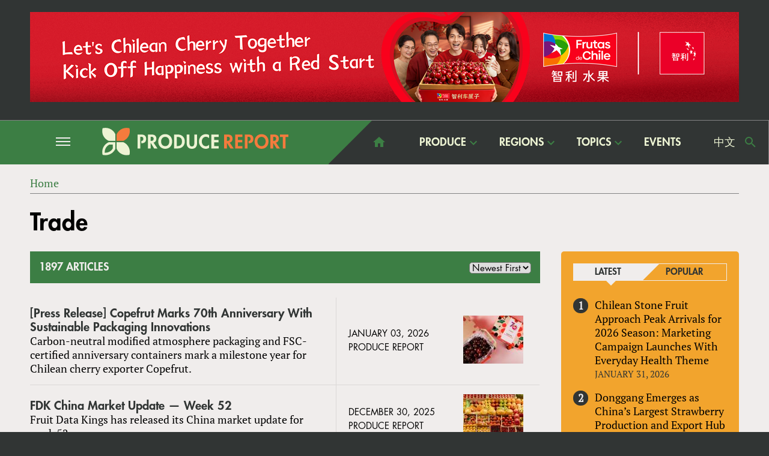

--- FILE ---
content_type: text/html; charset=utf-8
request_url: https://www.producereport.com/topic/trade?qt-latest_popular_articles=0&page=2
body_size: 20129
content:
<!DOCTYPE html>
<html  lang="en" dir="ltr" prefix="og: http://ogp.me/ns# article: http://ogp.me/ns/article# book: http://ogp.me/ns/book# profile: http://ogp.me/ns/profile# video: http://ogp.me/ns/video# product: http://ogp.me/ns/product# content: http://purl.org/rss/1.0/modules/content/ dc: http://purl.org/dc/terms/ foaf: http://xmlns.com/foaf/0.1/ rdfs: http://www.w3.org/2000/01/rdf-schema# sioc: http://rdfs.org/sioc/ns# sioct: http://rdfs.org/sioc/types# skos: http://www.w3.org/2004/02/skos/core# xsd: http://www.w3.org/2001/XMLSchema#">
<head>
  <meta charset="utf-8" />
<link rel="shortcut icon" href="https://www.producereport.com/sites/all/themes/pr_theme/favicon.ico" type="image/vnd.microsoft.icon" />
<meta name="generator" content="Drupal 7 (https://www.drupal.org)" />
<link rel="canonical" href="https://www.producereport.com/topic/trade" />
<link rel="shortlink" href="https://www.producereport.com/taxonomy/term/107" />
<meta property="og:site_name" content="Produce Report" />
<meta property="og:type" content="article" />
<meta property="og:url" content="https://www.producereport.com/topic/trade" />
<meta property="og:title" content="Trade" />
<meta name="twitter:card" content="summary" />
<meta name="twitter:url" content="https://www.producereport.com/topic/trade" />
<meta name="twitter:title" content="Trade" />
  <title>Trade | Page 3 | Produce Report</title>

      <meta name="MobileOptimized" content="width">
    <meta name="HandheldFriendly" content="true">
    <meta name="viewport" content="width=device-width">
  
  <link type="text/css" rel="stylesheet" href="https://www.producereport.com/sites/default/files/css/css_VbzXjQZWqXzdA46aiUdXO78auIg1M6lcCPhmnNC7GUA.css" media="all" />
<link type="text/css" rel="stylesheet" href="https://www.producereport.com/sites/default/files/css/css_2aa357R4ojAhR7mvWHLOYhBn9IkebFa-IxqI8Lq_Wmo.css" media="all" />
<link type="text/css" rel="stylesheet" href="https://www.producereport.com/sites/default/files/css/css_7b1pt46NO6c4OS9H_dhQaSbQFhvjLDJ8Yk8LetHgj5g.css" media="all" />
  <script src="https://www.producereport.com/sites/default/files/js/js_0RyHJ63yYLuaWsodCPCgSD8dcTIA0dqcDf8-7c2XdBw.js"></script>
<script src="https://www.producereport.com/sites/default/files/js/js_BLxotNs2yt7YGlf9QRI9L9AMfdnkQfnN-_ADBTW3SiE.js"></script>
<script src="https://www.producereport.com/sites/default/files/js/js_Xdp_56Kwrjh9XNxqhxmaYOwIKVvPB-7wqAz_R60LA6w.js"></script>
<script src="https://www.producereport.com/sites/default/files/js/js_pMyWZRoxMPrQvooZIAORrmrr8195UGbbQr6do4wbqBs.js"></script>
<script>(function(i,s,o,g,r,a,m){i["GoogleAnalyticsObject"]=r;i[r]=i[r]||function(){(i[r].q=i[r].q||[]).push(arguments)},i[r].l=1*new Date();a=s.createElement(o),m=s.getElementsByTagName(o)[0];a.async=1;a.src=g;m.parentNode.insertBefore(a,m)})(window,document,"script","https://www.google-analytics.com/analytics.js","ga");ga("create", "UA-25118108-25", {"cookieDomain":"auto"});ga("set", "anonymizeIp", true);ga("send", "pageview");</script>
<script src="https://www.producereport.com/sites/default/files/js/js_MAS3n1IbfjE7l3TSEzIgeQOA6Rvr8cv4x2U2cc244R4.js"></script>
<script src="https://www.producereport.com/sites/default/files/js/js_TTpadHGP5GlIETn31bcNLlNStFFpm-4WXZCvS0QSx6k.js"></script>
<script>jQuery.extend(Drupal.settings, {"basePath":"\/","pathPrefix":"","ajaxPageState":{"theme":"pr_theme","theme_token":"ioMgW5DU-j0zI0Vn06VtXiD_41TcthjeIisY2D3CMYs","jquery_version":"1.7","js":{"sites\/all\/modules\/jquery_update\/replace\/jquery\/1.7\/jquery.min.js":1,"misc\/jquery-extend-3.4.0.js":1,"misc\/jquery.once.js":1,"misc\/drupal.js":1,"sites\/all\/modules\/jquery_update\/replace\/ui\/external\/jquery.cookie.js":1,"sites\/all\/modules\/jquery_update\/replace\/misc\/jquery.form.min.js":1,"misc\/ajax.js":1,"sites\/all\/modules\/jquery_update\/js\/jquery_update.js":1,"sites\/all\/modules\/simpleads\/simpleads.js":1,"misc\/progress.js":1,"sites\/all\/libraries\/colorbox\/jquery.colorbox-min.js":1,"sites\/all\/modules\/colorbox\/js\/colorbox.js":1,"sites\/all\/modules\/colorbox\/styles\/default\/colorbox_style.js":1,"sites\/all\/modules\/ctools\/js\/auto-submit.js":1,"sites\/all\/modules\/views\/js\/base.js":1,"sites\/all\/modules\/google_analytics\/googleanalytics.js":1,"sites\/all\/modules\/quicktabs\/js\/quicktabs.js":1,"sites\/all\/modules\/views\/js\/ajax_view.js":1,"0":1,"sites\/all\/libraries\/mobile-detect-client\/mobile-detect.js":1,"sites\/all\/libraries\/superfish\/jquery.hoverIntent.minified.js":1,"sites\/all\/libraries\/superfish\/sfsmallscreen.js":1,"sites\/all\/libraries\/superfish\/supposition.js":1,"sites\/all\/libraries\/superfish\/superfish.js":1,"sites\/all\/libraries\/superfish\/supersubs.js":1,"sites\/all\/modules\/superfish\/superfish.js":1,"sites\/all\/themes\/pr_theme\/js\/jquery.sticky.js":1,"sites\/all\/themes\/pr_theme\/js\/script.js":1,"sites\/all\/themes\/pr_theme\/..\/..\/libraries\/easytree\/jquery.easytree.min.js":1},"css":{"modules\/system\/system.base.css":1,"modules\/system\/system.menus.css":1,"modules\/system\/system.messages.css":1,"modules\/system\/system.theme.css":1,"modules\/comment\/comment.css":1,"sites\/all\/modules\/date\/date_api\/date.css":1,"sites\/all\/modules\/date\/date_popup\/themes\/datepicker.1.7.css":1,"modules\/field\/theme\/field.css":1,"modules\/node\/node.css":1,"sites\/all\/modules\/protected_submissions_custom\/css\/protected_submissions_custom.css":1,"modules\/search\/search.css":1,"sites\/all\/modules\/simpleads\/simpleads.css":1,"modules\/user\/user.css":1,"sites\/all\/modules\/views\/css\/views.css":1,"sites\/all\/modules\/ckeditor\/css\/ckeditor.css":1,"sites\/all\/modules\/colorbox\/styles\/default\/colorbox_style.css":1,"sites\/all\/modules\/ctools\/css\/ctools.css":1,"sites\/all\/modules\/panels\/css\/panels.css":1,"sites\/all\/modules\/typogrify\/typogrify.css":1,"sites\/all\/modules\/panels\/plugins\/layouts\/flexible\/flexible.css":1,"sites\/all\/modules\/panels\/plugins\/layouts\/onecol\/onecol.css":1,"sites\/all\/modules\/quicktabs\/css\/quicktabs.css":1,"public:\/\/ctools\/css\/f449ba3a08b5e6c9092b7e74134f0992.css":1,"sites\/all\/libraries\/superfish\/css\/superfish.css":1,"sites\/all\/libraries\/superfish\/css\/superfish-smallscreen.css":1,"sites\/all\/libraries\/superfish\/css\/superfish-navbar.css":1,"sites\/all\/themes\/pr_theme\/system.base.css":1,"sites\/all\/themes\/pr_theme\/system.menus.css":1,"sites\/all\/themes\/pr_theme\/system.messages.css":1,"sites\/all\/themes\/pr_theme\/system.theme.css":1,"sites\/all\/themes\/pr_theme\/comment.css":1,"sites\/all\/themes\/pr_theme\/node.css":1,"sites\/all\/themes\/pr_theme\/css\/styles.css":1,"sites\/all\/themes\/pr_theme\/redesign\/dist\/main.css":1,"sites\/all\/themes\/pr_theme\/..\/..\/libraries\/easytree\/skin-win8\/ui.easytree.css":1}},"colorbox":{"opacity":"0.85","current":"{current} of {total}","previous":"\u00ab Prev","next":"Next \u00bb","close":"Close","maxWidth":"98%","maxHeight":"98%","fixed":true,"mobiledetect":true,"mobiledevicewidth":"480px"},"simpleads":{"url":{"ckeditor":"\/simpleads\/dashboard\/ckeditor"},"modulepath":"sites\/all\/modules\/simpleads"},"urlIsAjaxTrusted":{"\/topic\/trade":true,"\/topic\/trade?qt-latest_popular_articles=0\u0026page=2":true},"better_exposed_filters":{"views":{"article_by_term":{"displays":{"panel_pane_1":{"filters":[]}}},"latest_article":{"displays":{"panel_pane_1":{"filters":[]},"panel_pane_2":{"filters":[]}}},"upcoming_events":{"displays":{"panel_pane_1":{"filters":[]}}},"featured_country":{"displays":{"panel_pane_1":{"filters":[]}}},"produce_listing":{"displays":{"panel_pane_1":{"filters":[]},"panel_pane_2":{"filters":[]}}},"market_access_list":{"displays":{"panel_pane_1":{"filters":[]}}},"dropdown_menus":{"displays":{"block_3":{"filters":[]},"block_1":{"filters":[]},"block_4":{"filters":[]},"block_2":{"filters":[]}}}}},"quicktabs":{"qt_latest_popular_articles":{"name":"latest_popular_articles","tabs":[{"vid":"latest_article","display":"panel_pane_1","args":"","use_title":0,"view_path":"taxonomy%2Fterm%2F107","view_dom_id":1,"ajax_args":"","actual_args":[]},{"vid":"latest_article","display":"panel_pane_2","args":"","use_title":0,"view_path":"taxonomy%2Fterm%2F107","view_dom_id":2,"ajax_args":"","actual_args":[]}],"ajaxPageState":{"jquery_version":"1.7"}},"qt_produce_marketplace":{"name":"produce_marketplace","tabs":[{"vid":"produce_listing","display":"panel_pane_1","args":"","view_path":"taxonomy%2Fterm%2F107","view_dom_id":3,"ajax_args":"","actual_args":[]},{"vid":"produce_listing","display":"panel_pane_2","args":"","view_path":"taxonomy%2Fterm%2F107","view_dom_id":4,"ajax_args":"","actual_args":[]}],"quicktabs":{"qt_latest_popular_articles":{"name":"latest_popular_articles","tabs":[{"vid":"latest_article","display":"panel_pane_1","args":"","use_title":0,"view_path":"taxonomy%2Fterm%2F107","view_dom_id":1,"ajax_args":"","actual_args":[]},{"vid":"latest_article","display":"panel_pane_2","args":"","use_title":0,"view_path":"taxonomy%2Fterm%2F107","view_dom_id":2,"ajax_args":"","actual_args":[]}],"ajaxPageState":{"jquery_version":"1.7"}}}}},"googleanalytics":{"trackOutbound":1,"trackMailto":1,"trackDownload":1,"trackDownloadExtensions":"7z|aac|arc|arj|asf|asx|avi|bin|csv|doc(x|m)?|dot(x|m)?|exe|flv|gif|gz|gzip|hqx|jar|jpe?g|js|mp(2|3|4|e?g)|mov(ie)?|msi|msp|pdf|phps|png|ppt(x|m)?|pot(x|m)?|pps(x|m)?|ppam|sld(x|m)?|thmx|qtm?|ra(m|r)?|sea|sit|tar|tgz|torrent|txt|wav|wma|wmv|wpd|xls(x|m|b)?|xlt(x|m)|xlam|xml|z|zip","trackColorbox":1},"superfish":{"1":{"id":"1","sf":{"animation":{"opacity":"show","height":"show"},"speed":"fast"},"plugins":{"smallscreen":{"mode":"window_width","breakpointUnit":"px","title":"Main menu"},"supposition":true,"supersubs":true}}}});</script>
      <!--[if lt IE 9]>
    <script src="/sites/all/themes/zen/js/html5shiv.min.js"></script>
    <![endif]-->
  </head>
<body class="html not-front not-logged-in no-sidebars page-taxonomy page-taxonomy-term page-taxonomy-term- page-taxonomy-term-107 section-topic page-panels" >
      <p class="skip-link__wrapper">
      <a href="#main-menu" class="skip-link visually-hidden visually-hidden--focusable" id="skip-link">Jump to navigation</a>
    </p>
      
<div class="layout-center">

    <div class="region region-top">
    <div class="block block-simpleads first last odd" id="block-simpleads-ad-groups-117">

      
  <div class="header">
  <div class="ad-link"></div>
</div>
<div class="adslist">
  <script type="text/javascript">
    _simpelads_load('.simpleads-117', 117, 3);
  </script>
    <div class="simpleads-117"></div>

    
</div>

</div>
  </div>

  <input type="checkbox" id="drawer-toggle" name="drawer-toggle"/>


  <header class="header" role="banner">
	  <label for="drawer-toggle" id="drawer-toggle-label"></label>
	      <div class="region region-navigation">
    <div class="block block-block first odd" id="block-block-3">

      
  <p><img src="/sites/all/themes/pr_theme/logo.svg" /></p>

</div>
<div class="block block-search even" role="search" id="block-search-form">

      
  <form action="/topic/trade?qt-latest_popular_articles=0&amp;page=2" method="post" id="search-block-form" accept-charset="UTF-8"><div><div class="container-inline">
      <h2 class="element-invisible">Search form</h2>
    <div class="form-item form-type-textfield form-item-search-block-form">
  <label class="element-invisible" for="edit-search-block-form--2">Search </label>
 <input title="Enter the terms you wish to search for." type="text" id="edit-search-block-form--2" name="search_block_form" value="" size="15" maxlength="128" class="form-text" />
</div>
<div class="form-actions form-wrapper" id="edit-actions"><input type="submit" id="edit-submit" name="op" value="Search" class="form-submit" /></div><input type="hidden" name="form_build_id" value="form-nsBfNMWC7mK1RQa-bURpohCyl3AR8ZJmGf8a2pDfB8E" />
<input type="hidden" name="form_id" value="search_block_form" />
</div>
</div></form>
</div>
<div class="block block-menu odd" role="navigation" id="block-menu-menu-drawer-menu">

      
  <ul class="menu"><li class="menu__item is-expanded menu__item is-expanded first expanded"><a href="javascript: void(0);" class="menu__link menu__link">Produce</a><ul class="menu"><li class="menu__item is-expanded menu__item is-expanded first expanded"><a href="/produce/fresh-fruits" title="Fresh Fruits" class="menu__link menu__link">Fresh Fruits</a><ul class="menu"><li class="menu__item is-leaf menu__item is-leaf first leaf"><a href="/produce/fresh-fruits/apples" title="Apples" class="menu__link menu__link">Apples</a></li>
<li class="menu__item is-leaf menu__item is-leaf leaf"><a href="/produce/fresh-fruits/apricots" title="Apricots" class="menu__link menu__link">Apricots</a></li>
<li class="menu__item is-leaf menu__item is-leaf leaf"><a href="/produce/fresh-fruits/avocados" title="Avocados" class="menu__link menu__link">Avocados</a></li>
<li class="menu__item is-leaf menu__item is-leaf leaf"><a href="/produce/fresh-fruits/bananas" title="Bananas" class="menu__link menu__link">Bananas</a></li>
<li class="menu__item is-leaf menu__item is-leaf leaf"><a href="/produce/fresh-fruits/blackberries" title="Blackberries" class="menu__link menu__link">Blackberries</a></li>
<li class="menu__item is-leaf menu__item is-leaf leaf"><a href="/produce/fresh-fruits/blueberries" title="Blueberries" class="menu__link menu__link">Blueberries</a></li>
<li class="menu__item is-leaf menu__item is-leaf leaf"><a href="/produce/fresh-fruits/cherries" title="Cherries" class="menu__link menu__link">Cherries</a></li>
<li class="menu__item is-leaf menu__item is-leaf leaf"><a href="/produce/fresh-fruits/citrus" title="Citrus" class="menu__link menu__link">Citrus</a></li>
<li class="menu__item is-leaf menu__item is-leaf leaf"><a href="/produce/fresh-fruits/coconuts" title="Coconuts" class="menu__link menu__link">Coconuts</a></li>
<li class="menu__item is-leaf menu__item is-leaf leaf"><a href="/produce/fresh-fruits/cranberries" title="Cranberries" class="menu__link menu__link">Cranberries</a></li>
<li class="menu__item is-leaf menu__item is-leaf leaf"><a href="/produce/fresh-fruits/dragon-fruit" title="Dragon fruit" class="menu__link menu__link">Dragon Fruit</a></li>
<li class="menu__item is-leaf menu__item is-leaf leaf"><a href="/produce/fresh-fruits/durians" title="Durian" class="menu__link menu__link">Durians</a></li>
<li class="menu__item is-leaf menu__item is-leaf leaf"><a href="/produce/fresh-fruits/grapefruit" title="Grapefruits" class="menu__link menu__link">Grapefruit</a></li>
<li class="menu__item is-leaf menu__item is-leaf leaf"><a href="/produce/fresh-fruits/grapes" title="Grapes" class="menu__link menu__link">Grapes</a></li>
<li class="menu__item is-leaf menu__item is-leaf leaf"><a href="/produce/fresh-fruits/kirin-fruit" title="Kirin Fruit" class="menu__link menu__link">Kirin Fruit</a></li>
<li class="menu__item is-leaf menu__item is-leaf leaf"><a href="/produce/fresh-fruits/kiwi-berries" title="Kiwi berries" class="menu__link menu__link">Kiwi Berries</a></li>
<li class="menu__item is-leaf menu__item is-leaf leaf"><a href="/produce/fresh-fruits/kiwifruit" title="Kiwifruit" class="menu__link menu__link">Kiwifruit</a></li>
<li class="menu__item is-leaf menu__item is-leaf leaf"><a href="/produce/fresh-fruits/jackfruit" title="Jackfruit" class="menu__link menu__link">Jackfruit</a></li>
<li class="menu__item is-leaf menu__item is-leaf leaf"><a href="/produce/fresh-fruits/jujubes" title="Jujubes" class="menu__link menu__link">Jujubes</a></li>
<li class="menu__item is-leaf menu__item is-leaf leaf"><a href="/produce/fresh-fruits/lemons" title="Lemons" class="menu__link menu__link">Lemons</a></li>
<li class="menu__item is-leaf menu__item is-leaf leaf"><a href="/produce/fresh-fruits/limes" title="Limes" class="menu__link menu__link">Limes</a></li>
<li class="menu__item is-leaf menu__item is-leaf leaf"><a href="/produce/fresh-fruits/longans" title="Longan" class="menu__link menu__link">Longans</a></li>
<li class="menu__item is-leaf menu__item is-leaf leaf"><a href="/produce/fresh-fruits/lychees" title="Lychee" class="menu__link menu__link">Lychees</a></li>
<li class="menu__item is-leaf menu__item is-leaf leaf"><a href="/produce/fresh-fruits/mangos" title="Mangos" class="menu__link menu__link">Mangos</a></li>
<li class="menu__item is-leaf menu__item is-leaf leaf"><a href="/produce/fresh-fruits/mangosteens" title="Mangosteen" class="menu__link menu__link">Mangosteens</a></li>
<li class="menu__item is-leaf menu__item is-leaf leaf"><a href="/produce/fresh-fruits/melons" title="Melons" class="menu__link menu__link">Melons</a></li>
<li class="menu__item is-leaf menu__item is-leaf leaf"><a href="/produce/fresh-fruits/nectarines" title="Nectarines" class="menu__link menu__link">Nectarines</a></li>
<li class="menu__item is-leaf menu__item is-leaf leaf"><a href="/produce/fresh-fruits/papayas" title="Papayas" class="menu__link menu__link">Papayas</a></li>
<li class="menu__item is-leaf menu__item is-leaf leaf"><a href="/produce/fresh-fruits/passion-fruit" title="Passion fruit" class="menu__link menu__link">Passion Fruit</a></li>
<li class="menu__item is-leaf menu__item is-leaf leaf"><a href="/produce/fresh-fruits/peaches" title="Peaches" class="menu__link menu__link">Peaches</a></li>
<li class="menu__item is-leaf menu__item is-leaf leaf"><a href="/produce/fresh-fruits/pears" title="Pears" class="menu__link menu__link">Pears</a></li>
<li class="menu__item is-leaf menu__item is-leaf leaf"><a href="/produce/fresh-fruits/persimmons" title="Persimmons" class="menu__link menu__link">Persimmons</a></li>
<li class="menu__item is-leaf menu__item is-leaf leaf"><a href="/produce/fresh-fruits/physalis" title="Physalis" class="menu__link menu__link">Physalis</a></li>
<li class="menu__item is-leaf menu__item is-leaf leaf"><a href="/produce/fresh-fruits/pineapples" title="Pineapples" class="menu__link menu__link">Pineapples</a></li>
<li class="menu__item is-leaf menu__item is-leaf leaf"><a href="/produce/fresh-fruits/plums" title="Plums" class="menu__link menu__link">Plums</a></li>
<li class="menu__item is-leaf menu__item is-leaf leaf"><a href="/produce/fresh-fruits/pomegranates" title="Pomegranates" class="menu__link menu__link">Pomegranates</a></li>
<li class="menu__item is-leaf menu__item is-leaf leaf"><a href="/produce/fresh-fruits/pomelos" title="Pomelo" class="menu__link menu__link">Pomelos</a></li>
<li class="menu__item is-leaf menu__item is-leaf leaf"><a href="/produce/fresh-fruits/rambutans" title="Rambutans" class="menu__link menu__link">Rambutans</a></li>
<li class="menu__item is-leaf menu__item is-leaf leaf"><a href="/produce/fresh-fruits/raspberries" title="Raspberries" class="menu__link menu__link">Raspberries</a></li>
<li class="menu__item is-leaf menu__item is-leaf leaf"><a href="/produce/fresh-fruits/strawberries" title="Strawberries" class="menu__link menu__link">Strawberries</a></li>
<li class="menu__item is-leaf menu__item is-leaf leaf"><a href="/produce/fresh-fruits/sugar-apples" title="Sugar Apples" class="menu__link menu__link">Sugar Apples</a></li>
<li class="menu__item is-leaf menu__item is-leaf leaf"><a href="/produce/fresh-fruits/tangerines" title="Tangerines" class="menu__link menu__link">Tangerines</a></li>
<li class="menu__item is-leaf menu__item is-leaf leaf"><a href="/produce/fresh-fruits/watermelons" title="Watermelons" class="menu__link menu__link">Watermelons</a></li>
<li class="menu__item is-leaf menu__item is-leaf leaf"><a href="/produce/fresh-fruits/wax-apples" title="Wax Apples" class="menu__link menu__link">Wax Apples</a></li>
<li class="menu__item is-leaf menu__item is-leaf last leaf"><a href="/produce/fresh-fruits/waxberries" title="Waxberries" class="menu__link menu__link">Waxberries</a></li>
</ul></li>
<li class="menu__item is-expanded menu__item is-expanded expanded"><a href="/produce/dried-fruit-nuts" title="Dried Fruit and Nuts" class="menu__link menu__link">Dried Fruit and Nuts</a><ul class="menu"><li class="menu__item is-leaf menu__item is-leaf first leaf"><a href="/produce/dried-fruit-nuts/almonds" title="Almonds" class="menu__link menu__link">Almonds</a></li>
<li class="menu__item is-leaf menu__item is-leaf leaf"><a href="/produce/dried-fruit-nuts/cashews" title="Cashews" class="menu__link menu__link">Cashews</a></li>
<li class="menu__item is-leaf menu__item is-leaf leaf"><a href="/produce/dried-fruit-nuts/cranberries" title="Cranberries" class="menu__link menu__link">Cranberries</a></li>
<li class="menu__item is-leaf menu__item is-leaf leaf"><a href="/produce/dried-fruit-nuts/blueberries" title="Dried Blueberries" class="menu__link menu__link">Blueberries</a></li>
<li class="menu__item is-leaf menu__item is-leaf leaf"><a href="/produce/dried-fruit-nuts/hazelnuts" title="Hazelnuts" class="menu__link menu__link">Hazelnuts</a></li>
<li class="menu__item is-leaf menu__item is-leaf leaf"><a href="/produce/dried-fruit-nuts/macadamia-nuts" title="Macadamia Nuts" class="menu__link menu__link">Macadamia Nuts</a></li>
<li class="menu__item is-leaf menu__item is-leaf leaf"><a href="/produce/dried-fruit-nuts/pecans" title="Pecans" class="menu__link menu__link">Pecans</a></li>
<li class="menu__item is-leaf menu__item is-leaf leaf"><a href="/produce/dried-fruit-nuts/pine-nuts" title="Pine Nuts" class="menu__link menu__link">Pine Nuts</a></li>
<li class="menu__item is-leaf menu__item is-leaf leaf"><a href="/produce/dried-fruit-nuts/pistachios" title="Pistachios" class="menu__link menu__link">Pistachios</a></li>
<li class="menu__item is-leaf menu__item is-leaf leaf"><a href="/produce/dried-fruit-nuts/prunes" title="Prunes" class="menu__link menu__link">Prunes</a></li>
<li class="menu__item is-leaf menu__item is-leaf leaf"><a href="/produce/dried-fruit-nuts/raisins" title="Raisins" class="menu__link menu__link">Raisins</a></li>
<li class="menu__item is-leaf menu__item is-leaf last leaf"><a href="/produce/dried-fruit-nuts/walnuts" title="Walnuts" class="menu__link menu__link">Walnuts</a></li>
</ul></li>
<li class="menu__item is-expanded menu__item is-expanded expanded"><a href="/produce/vegetables" title="Vegetables" class="menu__link menu__link">Vegetables</a><ul class="menu"><li class="menu__item is-leaf menu__item is-leaf first leaf"><a href="/produce/vegetables/asparagus" title="Asparagus" class="menu__link menu__link">Asparagus</a></li>
<li class="menu__item is-leaf menu__item is-leaf leaf"><a href="/produce/vegetables/cauliflowers" title="Cauliflower" class="menu__link menu__link">Cauliflowers</a></li>
<li class="menu__item is-leaf menu__item is-leaf leaf"><a href="/produce/vegetables/cucumbers" title="Cucumbers" class="menu__link menu__link">Cucumbers</a></li>
<li class="menu__item is-leaf menu__item is-leaf leaf"><a href="/produce/vegetables/eggplants" title="Eggplants" class="menu__link menu__link">Eggplants</a></li>
<li class="menu__item is-leaf menu__item is-leaf leaf"><a href="/produce/vegetables/garlic" title="Garlic" class="menu__link menu__link">Garlic</a></li>
<li class="menu__item is-leaf menu__item is-leaf leaf"><a href="/produce/vegetables/ginger" title="Ginger" class="menu__link menu__link">Ginger</a></li>
<li class="menu__item is-leaf menu__item is-leaf leaf"><a href="/produce/vegetables/green-onions" title="Green onions" class="menu__link menu__link">Green onions</a></li>
<li class="menu__item is-leaf menu__item is-leaf leaf"><a href="/produce/vegetables/lettuce" title="Lettuce" class="menu__link menu__link">Lettuce</a></li>
<li class="menu__item is-leaf menu__item is-leaf leaf"><a href="/produce/vegetables/mushrooms" title="Mushrooms" class="menu__link menu__link">Mushrooms</a></li>
<li class="menu__item is-leaf menu__item is-leaf leaf"><a href="/produce/vegetables/onions" title="Onions" class="menu__link menu__link">Onions</a></li>
<li class="menu__item is-leaf menu__item is-leaf leaf"><a href="/produce/vegetables/peppers" title="Peppers" class="menu__link menu__link">Peppers</a></li>
<li class="menu__item is-leaf menu__item is-leaf leaf"><a href="/produce/vegetables/potatoes" title="Potatos" class="menu__link menu__link">Potatoes</a></li>
<li class="menu__item is-leaf menu__item is-leaf leaf"><a href="/produce/vegetables/pumpkins" title="Pumpkin" class="menu__link menu__link">Pumpkins</a></li>
<li class="menu__item is-leaf menu__item is-leaf leaf"><a href="/produce/vegetables/seeds" title="Seeds" class="menu__link menu__link">Seeds</a></li>
<li class="menu__item is-leaf menu__item is-leaf leaf"><a href="/produce/vegetables/sweet-corn" title="Sweet corn" class="menu__link menu__link">Sweet corn</a></li>
<li class="menu__item is-leaf menu__item is-leaf leaf"><a href="/produce/vegetables/sweet-potatoes" title="Sweet potatoes" class="menu__link menu__link">Sweet potatoes</a></li>
<li class="menu__item is-leaf menu__item is-leaf leaf"><a href="/produce/vegetables/tomatoes" title="Tomatoes" class="menu__link menu__link">Tomatoes</a></li>
<li class="menu__item is-leaf menu__item is-leaf last leaf"><a href="/produce/vegetables/zucchinis" title="Zucchinis" class="menu__link menu__link">Zucchinis</a></li>
</ul></li>
<li class="menu__item is-expanded menu__item is-expanded expanded"><a href="/produce/flowers" title="Flowers" class="menu__link menu__link">Flowers</a><ul class="menu"><li class="menu__item is-leaf menu__item is-leaf first leaf"><a href="/produce/flowers/gypsophila" title="Gypsophila" class="menu__link menu__link">Gypsophila</a></li>
<li class="menu__item is-leaf menu__item is-leaf leaf"><a href="/produce/flowers/lilies" title="Lilies" class="menu__link menu__link">Lilies</a></li>
<li class="menu__item is-leaf menu__item is-leaf leaf"><a href="/produce/flowers/orchids" title="Orchids" class="menu__link menu__link">Orchids</a></li>
<li class="menu__item is-leaf menu__item is-leaf last leaf"><a href="/produce/flowers/roses" title="Roses" class="menu__link menu__link">Roses</a></li>
</ul></li>
<li class="menu__item is-expanded menu__item is-expanded last expanded"><a href="/produce/other" title="Other" class="menu__link menu__link">Other</a><ul class="menu"><li class="menu__item is-leaf menu__item is-leaf first leaf"><a href="/produce/other/cocoa" title="Cocoa" class="menu__link menu__link">Cocoa</a></li>
<li class="menu__item is-leaf menu__item is-leaf leaf"><a href="/produce/other/coffee" title="Coffee" class="menu__link menu__link">Coffee</a></li>
<li class="menu__item is-leaf menu__item is-leaf leaf"><a href="/produce/other/grains" title="Grains" class="menu__link menu__link">Grains</a></li>
<li class="menu__item is-leaf menu__item is-leaf last leaf"><a href="/produce/other/sugarcane" title="Sugarcane" class="menu__link menu__link">Sugarcane</a></li>
</ul></li>
</ul></li>
<li class="menu__item is-expanded menu__item is-expanded expanded"><a href="javascript: void(0);" class="menu__link menu__link">Regions</a><ul class="menu"><li class="menu__item is-leaf menu__item is-leaf first leaf"><a href="/region/global" title="Global" class="menu__link menu__link">Global</a></li>
<li class="menu__item is-expanded menu__item is-expanded expanded"><a href="/region/asia" title="Asia" class="menu__link menu__link">Asia</a><ul class="menu"><li class="menu__item is-leaf menu__item is-leaf first leaf"><a href="/region/asia/bangladesh" title="Bangladesh" class="menu__link menu__link">Bangladesh</a></li>
<li class="menu__item is-leaf menu__item is-leaf leaf"><a href="/region/asia/cambodia" title="Cambodia" class="menu__link menu__link">Cambodia</a></li>
<li class="menu__item is-leaf menu__item is-leaf leaf"><a href="/region/asia/china" title="China" class="menu__link menu__link">China</a></li>
<li class="menu__item is-leaf menu__item is-leaf leaf"><a href="/region/asia/georgia" title="Georgia" class="menu__link menu__link">Georgia</a></li>
<li class="menu__item is-leaf menu__item is-leaf leaf"><a href="/region/asia/india" title="India" class="menu__link menu__link">India</a></li>
<li class="menu__item is-leaf menu__item is-leaf leaf"><a href="/region/asia/indonesia" title="Indonesia" class="menu__link menu__link">Indonesia</a></li>
<li class="menu__item is-leaf menu__item is-leaf leaf"><a href="/region/asia/iran" title="Iran" class="menu__link menu__link">Iran</a></li>
<li class="menu__item is-leaf menu__item is-leaf leaf"><a href="/region/asia/israel" title="Israel" class="menu__link menu__link">Israel</a></li>
<li class="menu__item is-leaf menu__item is-leaf leaf"><a href="/region/asia/japan" title="Japan" class="menu__link menu__link">Japan</a></li>
<li class="menu__item is-leaf menu__item is-leaf leaf"><a href="/region/asia/kazakhstan" title="Kazakhstan" class="menu__link menu__link">Kazakhstan</a></li>
<li class="menu__item is-leaf menu__item is-leaf leaf"><a href="/region/asia/kyrgyzstan" title="Kyrgyzstan" class="menu__link menu__link">Kyrgyzstan</a></li>
<li class="menu__item is-leaf menu__item is-leaf leaf"><a href="/region/asia/laos" title="Laos" class="menu__link menu__link">Laos</a></li>
<li class="menu__item is-leaf menu__item is-leaf leaf"><a href="/region/asia/malaysia" title="Malaysia" class="menu__link menu__link">Malaysia</a></li>
<li class="menu__item is-leaf menu__item is-leaf leaf"><a href="/region/asia/myanmar" title="Myanmar" class="menu__link menu__link">Myanmar</a></li>
<li class="menu__item is-leaf menu__item is-leaf leaf"><a href="/region/asia/nepal" title="Nepal" class="menu__link menu__link">Nepal</a></li>
<li class="menu__item is-leaf menu__item is-leaf leaf"><a href="/region/asia/pakistan" title="Pakistan" class="menu__link menu__link">Pakistan</a></li>
<li class="menu__item is-leaf menu__item is-leaf leaf"><a href="/region/asia/philippines" title="Philippines" class="menu__link menu__link">Philippines</a></li>
<li class="menu__item is-leaf menu__item is-leaf leaf"><a href="/region/asia/saudi-arabia" title="Saudi Arabia" class="menu__link menu__link">Saudi Arabia</a></li>
<li class="menu__item is-leaf menu__item is-leaf leaf"><a href="/region/asia/singapore" title="Singapore" class="menu__link menu__link">Singapore</a></li>
<li class="menu__item is-leaf menu__item is-leaf leaf"><a href="/region/asia/south-korea" title="South Korea" class="menu__link menu__link">South Korea</a></li>
<li class="menu__item is-leaf menu__item is-leaf leaf"><a href="/region/asia/sri-lanka" title="Sri Lanka" class="menu__link menu__link">Sri Lanka</a></li>
<li class="menu__item is-leaf menu__item is-leaf leaf"><a href="/region/asia/taiwan-china" title="Taiwan, China" class="menu__link menu__link">Taiwan, China</a></li>
<li class="menu__item is-leaf menu__item is-leaf leaf"><a href="/region/asia/tajikistan" title="Tajikistan" class="menu__link menu__link">Tajikistan</a></li>
<li class="menu__item is-leaf menu__item is-leaf leaf"><a href="/region/asia/thailand" title="Thailand" class="menu__link menu__link">Thailand</a></li>
<li class="menu__item is-leaf menu__item is-leaf leaf"><a href="/region/asia/united-arab-emirates" title="United Arab Emirates" class="menu__link menu__link">United Arab Emirates</a></li>
<li class="menu__item is-leaf menu__item is-leaf leaf"><a href="/region/asia/uzbekistan" title="Uzbekistan" class="menu__link menu__link">Uzbekistan</a></li>
<li class="menu__item is-leaf menu__item is-leaf last leaf"><a href="/region/asia/vietnam" title="Vietnam" class="menu__link menu__link">Vietnam</a></li>
</ul></li>
<li class="menu__item is-expanded menu__item is-expanded expanded"><a href="/region/south-america" title="South America" class="menu__link menu__link">South America</a><ul class="menu"><li class="menu__item is-leaf menu__item is-leaf first leaf"><a href="/region/south-america/argentina" title="Argentina" class="menu__link menu__link">Argentina</a></li>
<li class="menu__item is-leaf menu__item is-leaf leaf"><a href="/region/south-america/bolivia" title="Bolivia" class="menu__link menu__link">Bolivia</a></li>
<li class="menu__item is-leaf menu__item is-leaf leaf"><a href="/region/south-america/brazil" title="Brazil" class="menu__link menu__link">Brazil</a></li>
<li class="menu__item is-leaf menu__item is-leaf leaf"><a href="/region/south-america/chile" title="Chile" class="menu__link menu__link">Chile</a></li>
<li class="menu__item is-leaf menu__item is-leaf leaf"><a href="/region/south-america/colombia" title="Colombia" class="menu__link menu__link">Colombia</a></li>
<li class="menu__item is-leaf menu__item is-leaf leaf"><a href="/region/south-america/ecuador" title="Ecuador" class="menu__link menu__link">Ecuador</a></li>
<li class="menu__item is-leaf menu__item is-leaf leaf"><a href="/region/south-america/peru" title="Peru" class="menu__link menu__link">Peru</a></li>
<li class="menu__item is-leaf menu__item is-leaf leaf"><a href="/region/south-america/uruguay" title="Uruguay" class="menu__link menu__link">Uruguay</a></li>
<li class="menu__item is-leaf menu__item is-leaf last leaf"><a href="/region/south-america/venezuela" title="Venezuela" class="menu__link menu__link">Venezuela</a></li>
</ul></li>
<li class="menu__item is-expanded menu__item is-expanded expanded"><a href="/region/europe" title="Europe" class="menu__link menu__link">Europe</a><ul class="menu"><li class="menu__item is-leaf menu__item is-leaf first leaf"><a href="/region/europe/belgium" title="Belgium" class="menu__link menu__link">Belgium</a></li>
<li class="menu__item is-leaf menu__item is-leaf leaf"><a href="/region/europe/cyprus" title="Cyprus" class="menu__link menu__link">Cyprus</a></li>
<li class="menu__item is-leaf menu__item is-leaf leaf"><a href="/region/europe/france" title="France" class="menu__link menu__link">France</a></li>
<li class="menu__item is-leaf menu__item is-leaf leaf"><a href="/region/europe/germany" title="Germany" class="menu__link menu__link">Germany</a></li>
<li class="menu__item is-leaf menu__item is-leaf leaf"><a href="/region/europe/greece" title="Greece" class="menu__link menu__link">Greece</a></li>
<li class="menu__item is-leaf menu__item is-leaf leaf"><a href="/region/europe/hungary" title="Hungary" class="menu__link menu__link">Hungary</a></li>
<li class="menu__item is-leaf menu__item is-leaf leaf"><a href="/region/europe/italy" title="Italy" class="menu__link menu__link">Italy</a></li>
<li class="menu__item is-leaf menu__item is-leaf leaf"><a href="/region/europe/netherlands" title="Netherlands" class="menu__link menu__link">Netherlands</a></li>
<li class="menu__item is-leaf menu__item is-leaf leaf"><a href="/region/europe/norway" title="Norway" class="menu__link menu__link">Norway</a></li>
<li class="menu__item is-leaf menu__item is-leaf leaf"><a href="/region/europe/poland" title="Poland" class="menu__link menu__link">Poland</a></li>
<li class="menu__item is-leaf menu__item is-leaf leaf"><a href="/region/europe/portugal" title="Portugal" class="menu__link menu__link">Portugal</a></li>
<li class="menu__item is-leaf menu__item is-leaf leaf"><a href="/region/europe/russia" title="Russia" class="menu__link menu__link">Russia</a></li>
<li class="menu__item is-leaf menu__item is-leaf leaf"><a href="/region/europe/serbia" title="Serbia" class="menu__link menu__link">Serbia</a></li>
<li class="menu__item is-leaf menu__item is-leaf leaf"><a href="/region/europe/spain" title="Spain" class="menu__link menu__link">Spain</a></li>
<li class="menu__item is-leaf menu__item is-leaf leaf"><a href="/region/europe/switzerland" title="Switzerland" class="menu__link menu__link">Switzerland</a></li>
<li class="menu__item is-leaf menu__item is-leaf leaf"><a href="/region/europe/turkey" title="Turkey" class="menu__link menu__link">Turkey</a></li>
<li class="menu__item is-leaf menu__item is-leaf leaf"><a href="/region/europe/ukraine" title="Ukraine" class="menu__link menu__link">Ukraine</a></li>
<li class="menu__item is-leaf menu__item is-leaf last leaf"><a href="/region/europe/united-kingdom" title="United Kingdom" class="menu__link menu__link">United Kingdom</a></li>
</ul></li>
<li class="menu__item is-expanded menu__item is-expanded expanded"><a href="/region/north-america" title="North America" class="menu__link menu__link">North America</a><ul class="menu"><li class="menu__item is-leaf menu__item is-leaf first leaf"><a href="/region/north-america/canada" title="Canada" class="menu__link menu__link">Canada</a></li>
<li class="menu__item is-leaf menu__item is-leaf leaf"><a href="/region/north-america/costa-rica" title="Costa Rica" class="menu__link menu__link">Costa Rica</a></li>
<li class="menu__item is-leaf menu__item is-leaf leaf"><a href="/region/north-america/dominican-republic" title="Dominican Republic" class="menu__link menu__link">Dominican Republic</a></li>
<li class="menu__item is-leaf menu__item is-leaf leaf"><a href="/region/north-america/honduras" title="Honduras" class="menu__link menu__link">Honduras</a></li>
<li class="menu__item is-leaf menu__item is-leaf leaf"><a href="/region/north-america/mexico" title="Mexico" class="menu__link menu__link">Mexico</a></li>
<li class="menu__item is-leaf menu__item is-leaf leaf"><a href="/region/north-america/panama" title="Panama" class="menu__link menu__link">Panama</a></li>
<li class="menu__item is-leaf menu__item is-leaf last leaf"><a href="/region/north-america/united-states" title="United States" class="menu__link menu__link">United States</a></li>
</ul></li>
<li class="menu__item is-expanded menu__item is-expanded expanded"><a href="/region/oceania" title="Oceania" class="menu__link menu__link">Oceania</a><ul class="menu"><li class="menu__item is-leaf menu__item is-leaf first leaf"><a href="/region/oceania/australia" title="Australia" class="menu__link menu__link">Australia</a></li>
<li class="menu__item is-leaf menu__item is-leaf last leaf"><a href="/region/oceania/new-zealand" title="New Zealand" class="menu__link menu__link">New Zealand</a></li>
</ul></li>
<li class="menu__item is-expanded menu__item is-expanded last expanded"><a href="/region/africa" title="Africa" class="menu__link menu__link">Africa</a><ul class="menu"><li class="menu__item is-leaf menu__item is-leaf first leaf"><a href="/region/africa/egypt" title="Egypt" class="menu__link menu__link">Egypt</a></li>
<li class="menu__item is-leaf menu__item is-leaf leaf"><a href="/region/africa/kenya" title="Kenya" class="menu__link menu__link">Kenya</a></li>
<li class="menu__item is-leaf menu__item is-leaf leaf"><a href="/region/africa/morocco" title="Morocco" class="menu__link menu__link">Morocco</a></li>
<li class="menu__item is-leaf menu__item is-leaf leaf"><a href="/region/africa/south-africa" title="South Africa" class="menu__link menu__link">South Africa</a></li>
<li class="menu__item is-leaf menu__item is-leaf leaf"><a href="/region/africa/tanzania" title="Tanzania" class="menu__link menu__link">Tanzania</a></li>
<li class="menu__item is-leaf menu__item is-leaf leaf"><a href="/region/africa/tunisia" title="Tunisia" class="menu__link menu__link">Tunisia</a></li>
<li class="menu__item is-leaf menu__item is-leaf leaf"><a href="/region/africa/zambia" title="Zambia" class="menu__link menu__link">Zambia</a></li>
<li class="menu__item is-leaf menu__item is-leaf last leaf"><a href="/region/africa/zimbabwe" title="Zimbabwe" class="menu__link menu__link">Zimbabwe</a></li>
</ul></li>
</ul></li>
<li class="menu__item is-expanded is-active-trail menu__item is-expanded is-active-trail expanded active-trail"><a href="javascript: void(0);" class="menu__link is-active-trail menu__link is-active-trail active-trail">Topics</a><ul class="menu"><li class="menu__item is-leaf menu__item is-leaf first leaf"><a href="/topic/food-safety" title="Food Safety" class="menu__link menu__link">Food Safety</a></li>
<li class="menu__item is-leaf menu__item is-leaf leaf"><a href="/topic/logistics" title="Logistics" class="menu__link menu__link">Logistics</a></li>
<li class="menu__item is-leaf menu__item is-leaf leaf"><a href="/topic/market" title="Market" class="menu__link menu__link">Market</a></li>
<li class="menu__item is-leaf menu__item is-leaf leaf"><a href="/topic/organic" title="Organic" class="menu__link menu__link">Organic</a></li>
<li class="menu__item is-leaf menu__item is-leaf leaf"><a href="/topic/policy" title="Policy" class="menu__link menu__link">Policy</a></li>
<li class="menu__item is-leaf menu__item is-leaf leaf"><a href="/topic/production" title="Production" class="menu__link menu__link">Production</a></li>
<li class="menu__item is-leaf menu__item is-leaf leaf"><a href="/topic/retail" title="Retail" class="menu__link menu__link">Retail</a></li>
<li class="menu__item is-leaf is-active-trail menu__item is-leaf is-active-trail leaf active-trail"><a href="/topic/trade" title="Trade" class="menu__link is-active-trail menu__link is-active-trail active-trail active">Trade</a></li>
<li class="menu__item is-leaf menu__item is-leaf last leaf"><a href="/topic/wholesale-market" title="Wholesale Market" class="menu__link menu__link">Wholesale Market</a></li>
</ul></li>
<li class="menu__item is-leaf menu__item is-leaf last leaf"><a href="/events" class="menu__link menu__link">Events</a></li>
</ul>
</div>
<div class="block block-menu even" role="navigation" id="block-menu-menu-extra-drawer-menu">

      
  <ul class="menu"><li class="menu__item is-expanded menu__item is-expanded first expanded"><a href="/about-produce-report" class="menu__link menu__link">About</a><ul class="menu"><li class="menu__item is-leaf menu__item is-leaf first last leaf"><a href="/about-produce-report" class="menu__link menu__link">About Produce Report</a></li>
</ul></li>
<li class="menu__item is-leaf menu__item is-leaf last leaf"><a href="/" class="menu__link menu__link">Contact</a></li>
</ul>
</div>
<div class="block block-block last odd" id="block-block-4">

      
  <p>The Produce Report is your window into China&#039;s produce market. @Copyright 2015 Produce Report. All rights reserved.</p>

</div>
  </div>
          <a href="/" title="Home" rel="home" class="header__logo"><img src="https://www.producereport.com/sites/all/themes/pr_theme/logo-inverted.svg" alt="Home" class="header__logo-image" /></a>
    
    
          <nav class="header__secondary-menu" role="navigation">
        <h2 class="visually-hidden">User menu</h2><ul class="links inline clearfix"><li class="menu-503 first last"><a href="/search/node/" title="">Search</a></li>
</ul>      </nav>
    
      <div class="header__region region region-header">
    <div class="block block-superfish first last odd" id="block-superfish-1">

      
  <ul  id="superfish-1" class="menu sf-menu sf-main-menu sf-navbar sf-style-none sf-total-items-6 sf-parent-items-3 sf-single-items-3"><li id="menu-424-1" class="first odd sf-item-1 sf-depth-1 menu__item sf-no-children"><a href="/" title="" class="sf-depth-1">home</a></li><li id="menu-380-1" class="middle even sf-item-2 sf-depth-1 menu__item sf-total-children-4 sf-parent-children-0 sf-single-children-4 menuparent"><a href="javascript: void(0);" class="sf-depth-1 menuparent">Produce</a><ul><li id="menu-516-1" class="first odd sf-item-1 sf-depth-2 menu__item sf-no-children"><div class="menu-views"><h3>Fresh Fruits</h3>
<div class="view view-dropdown-menus view-id-dropdown_menus view-display-id-block_3 view-dom-id-bdde70686145941a62a2e16a6330ecb1">
        
  
  
      <div class="view-content">
      <table class="views-view-grid cols-3">
  
  <tbody>
          <tr  class="row-1 row-first">
                  <td  class="col-1 col-first">
              
  <div class="views-field views-field-name">        <span class="field-content"><a href="/produce/fresh-fruits/apples">Apples</a></span>  </div>          </td>
                  <td  class="col-2">
              
  <div class="views-field views-field-name">        <span class="field-content"><a href="/produce/fresh-fruits/apricots">Apricots</a></span>  </div>          </td>
                  <td  class="col-3 col-last">
              
  <div class="views-field views-field-name">        <span class="field-content"><a href="/produce/fresh-fruits/avocados">Avocados</a></span>  </div>          </td>
              </tr>
          <tr  class="row-2">
                  <td  class="col-1 col-first">
              
  <div class="views-field views-field-name">        <span class="field-content"><a href="/produce/fresh-fruits/bananas">Bananas</a></span>  </div>          </td>
                  <td  class="col-2">
              
  <div class="views-field views-field-name">        <span class="field-content"><a href="/produce/fresh-fruits/blackberries">Blackberries</a></span>  </div>          </td>
                  <td  class="col-3 col-last">
              
  <div class="views-field views-field-name">        <span class="field-content"><a href="/produce/fresh-fruits/blueberries">Blueberries</a></span>  </div>          </td>
              </tr>
          <tr  class="row-3">
                  <td  class="col-1 col-first">
              
  <div class="views-field views-field-name">        <span class="field-content"><a href="/produce/fresh-fruits/cherries">Cherries</a></span>  </div>          </td>
                  <td  class="col-2">
              
  <div class="views-field views-field-name">        <span class="field-content"><a href="/produce/fresh-fruits/citrus">Citrus</a></span>  </div>          </td>
                  <td  class="col-3 col-last">
              
  <div class="views-field views-field-name">        <span class="field-content"><a href="/produce/fresh-fruits/coconuts">Coconuts</a></span>  </div>          </td>
              </tr>
          <tr  class="row-4">
                  <td  class="col-1 col-first">
              
  <div class="views-field views-field-name">        <span class="field-content"><a href="/produce/fresh-fruits/cranberries">Cranberries</a></span>  </div>          </td>
                  <td  class="col-2">
              
  <div class="views-field views-field-name">        <span class="field-content"><a href="/produce/fresh-fruits/dragon-fruit">Dragon Fruit</a></span>  </div>          </td>
                  <td  class="col-3 col-last">
              
  <div class="views-field views-field-name">        <span class="field-content"><a href="/produce/fresh-fruits/durians">Durians</a></span>  </div>          </td>
              </tr>
          <tr  class="row-5">
                  <td  class="col-1 col-first">
              
  <div class="views-field views-field-name">        <span class="field-content"><a href="/produce/fresh-fruits/grapefruit">Grapefruit</a></span>  </div>          </td>
                  <td  class="col-2">
              
  <div class="views-field views-field-name">        <span class="field-content"><a href="/produce/fresh-fruits/grapes">Grapes</a></span>  </div>          </td>
                  <td  class="col-3 col-last">
              
  <div class="views-field views-field-name">        <span class="field-content"><a href="/produce/fresh-fruits/kirin-fruit">Kirin Fruit</a></span>  </div>          </td>
              </tr>
          <tr  class="row-6">
                  <td  class="col-1 col-first">
              
  <div class="views-field views-field-name">        <span class="field-content"><a href="/produce/fresh-fruits/kiwi-berries">Kiwi Berries</a></span>  </div>          </td>
                  <td  class="col-2">
              
  <div class="views-field views-field-name">        <span class="field-content"><a href="/produce/fresh-fruits/kiwifruit">Kiwifruit</a></span>  </div>          </td>
                  <td  class="col-3 col-last">
              
  <div class="views-field views-field-name">        <span class="field-content"><a href="/produce/fresh-fruits/jackfruit">Jackfruit</a></span>  </div>          </td>
              </tr>
          <tr  class="row-7">
                  <td  class="col-1 col-first">
              
  <div class="views-field views-field-name">        <span class="field-content"><a href="/produce/fresh-fruits/jujubes">Jujubes</a></span>  </div>          </td>
                  <td  class="col-2">
              
  <div class="views-field views-field-name">        <span class="field-content"><a href="/produce/fresh-fruits/lemons">Lemons</a></span>  </div>          </td>
                  <td  class="col-3 col-last">
              
  <div class="views-field views-field-name">        <span class="field-content"><a href="/produce/fresh-fruits/limes">Limes</a></span>  </div>          </td>
              </tr>
          <tr  class="row-8">
                  <td  class="col-1 col-first">
              
  <div class="views-field views-field-name">        <span class="field-content"><a href="/produce/fresh-fruits/longans">Longans</a></span>  </div>          </td>
                  <td  class="col-2">
              
  <div class="views-field views-field-name">        <span class="field-content"><a href="/produce/fresh-fruits/lychees">Lychees</a></span>  </div>          </td>
                  <td  class="col-3 col-last">
              
  <div class="views-field views-field-name">        <span class="field-content"><a href="/produce/fresh-fruits/mangos">Mangos</a></span>  </div>          </td>
              </tr>
          <tr  class="row-9">
                  <td  class="col-1 col-first">
              
  <div class="views-field views-field-name">        <span class="field-content"><a href="/produce/fresh-fruits/mangosteens">Mangosteens</a></span>  </div>          </td>
                  <td  class="col-2">
              
  <div class="views-field views-field-name">        <span class="field-content"><a href="/produce/fresh-fruits/melons">Melons</a></span>  </div>          </td>
                  <td  class="col-3 col-last">
              
  <div class="views-field views-field-name">        <span class="field-content"><a href="/produce/fresh-fruits/nectarines">Nectarines</a></span>  </div>          </td>
              </tr>
          <tr  class="row-10">
                  <td  class="col-1 col-first">
              
  <div class="views-field views-field-name">        <span class="field-content"><a href="/produce/fresh-fruits/papayas">Papayas</a></span>  </div>          </td>
                  <td  class="col-2">
              
  <div class="views-field views-field-name">        <span class="field-content"><a href="/produce/fresh-fruits/passion-fruit">Passion Fruit</a></span>  </div>          </td>
                  <td  class="col-3 col-last">
              
  <div class="views-field views-field-name">        <span class="field-content"><a href="/produce/fresh-fruits/peaches">Peaches</a></span>  </div>          </td>
              </tr>
          <tr  class="row-11">
                  <td  class="col-1 col-first">
              
  <div class="views-field views-field-name">        <span class="field-content"><a href="/produce/fresh-fruits/pears">Pears</a></span>  </div>          </td>
                  <td  class="col-2">
              
  <div class="views-field views-field-name">        <span class="field-content"><a href="/produce/fresh-fruits/persimmons">Persimmons</a></span>  </div>          </td>
                  <td  class="col-3 col-last">
              
  <div class="views-field views-field-name">        <span class="field-content"><a href="/produce/fresh-fruits/physalis">Physalis</a></span>  </div>          </td>
              </tr>
          <tr  class="row-12">
                  <td  class="col-1 col-first">
              
  <div class="views-field views-field-name">        <span class="field-content"><a href="/produce/fresh-fruits/pineapples">Pineapples</a></span>  </div>          </td>
                  <td  class="col-2">
              
  <div class="views-field views-field-name">        <span class="field-content"><a href="/produce/fresh-fruits/plums">Plums</a></span>  </div>          </td>
                  <td  class="col-3 col-last">
              
  <div class="views-field views-field-name">        <span class="field-content"><a href="/produce/fresh-fruits/pomegranates">Pomegranates</a></span>  </div>          </td>
              </tr>
          <tr  class="row-13">
                  <td  class="col-1 col-first">
              
  <div class="views-field views-field-name">        <span class="field-content"><a href="/produce/fresh-fruits/pomelos">Pomelos</a></span>  </div>          </td>
                  <td  class="col-2">
              
  <div class="views-field views-field-name">        <span class="field-content"><a href="/produce/fresh-fruits/rambutans">Rambutans</a></span>  </div>          </td>
                  <td  class="col-3 col-last">
              
  <div class="views-field views-field-name">        <span class="field-content"><a href="/produce/fresh-fruits/raspberries">Raspberries</a></span>  </div>          </td>
              </tr>
          <tr  class="row-14">
                  <td  class="col-1 col-first">
              
  <div class="views-field views-field-name">        <span class="field-content"><a href="/produce/fresh-fruits/strawberries">Strawberries</a></span>  </div>          </td>
                  <td  class="col-2">
              
  <div class="views-field views-field-name">        <span class="field-content"><a href="/produce/fresh-fruits/sugar-apples">Sugar Apples</a></span>  </div>          </td>
                  <td  class="col-3 col-last">
              
  <div class="views-field views-field-name">        <span class="field-content"><a href="/produce/fresh-fruits/tangerines">Tangerines</a></span>  </div>          </td>
              </tr>
          <tr  class="row-15 row-last">
                  <td  class="col-1 col-first">
              
  <div class="views-field views-field-name">        <span class="field-content"><a href="/produce/fresh-fruits/watermelons">Watermelons</a></span>  </div>          </td>
                  <td  class="col-2">
              
  <div class="views-field views-field-name">        <span class="field-content"><a href="/produce/fresh-fruits/wax-apples">Wax Apples</a></span>  </div>          </td>
                  <td  class="col-3 col-last">
              
  <div class="views-field views-field-name">        <span class="field-content"><a href="/produce/fresh-fruits/waxberries">Waxberries</a></span>  </div>          </td>
              </tr>
      </tbody>
</table>
    </div>
  
  
  
  
  
  
</div></div></li><li id="menu-519-1" class="middle even sf-item-2 sf-depth-2 menu__item sf-no-children"><div class="menu-views"><h3>Dried Fruit and Nuts</h3>
<div class="view view-dropdown-menus view-id-dropdown_menus view-display-id-block_1 view-dom-id-a8d00aa4a50a99cb62e52d18e530de7a">
        
  
  
      <div class="view-content">
        <div class="views-row views-row-1 views-row-odd views-row-first">
      
  <div class="views-field views-field-name">        <span class="field-content"><a href="/produce/dried-fruit-nuts/almonds">Almonds</a></span>  </div>  </div>
  <div class="views-row views-row-2 views-row-even">
      
  <div class="views-field views-field-name">        <span class="field-content"><a href="/produce/dried-fruit-nuts/cashews">Cashews</a></span>  </div>  </div>
  <div class="views-row views-row-3 views-row-odd">
      
  <div class="views-field views-field-name">        <span class="field-content"><a href="/produce/dried-fruit-nuts/cranberries">Cranberries</a></span>  </div>  </div>
  <div class="views-row views-row-4 views-row-even">
      
  <div class="views-field views-field-name">        <span class="field-content"><a href="/produce/dried-fruit-nuts/blueberries">Blueberries</a></span>  </div>  </div>
  <div class="views-row views-row-5 views-row-odd">
      
  <div class="views-field views-field-name">        <span class="field-content"><a href="/produce/dried-fruit-nuts/hazelnuts">Hazelnuts</a></span>  </div>  </div>
  <div class="views-row views-row-6 views-row-even">
      
  <div class="views-field views-field-name">        <span class="field-content"><a href="/produce/dried-fruit-nuts/macadamia-nuts">Macadamia Nuts</a></span>  </div>  </div>
  <div class="views-row views-row-7 views-row-odd">
      
  <div class="views-field views-field-name">        <span class="field-content"><a href="/produce/dried-fruit-nuts/pecans">Pecans</a></span>  </div>  </div>
  <div class="views-row views-row-8 views-row-even">
      
  <div class="views-field views-field-name">        <span class="field-content"><a href="/produce/dried-fruit-nuts/pine-nuts">Pine Nuts</a></span>  </div>  </div>
  <div class="views-row views-row-9 views-row-odd">
      
  <div class="views-field views-field-name">        <span class="field-content"><a href="/produce/dried-fruit-nuts/pistachios">Pistachios</a></span>  </div>  </div>
  <div class="views-row views-row-10 views-row-even">
      
  <div class="views-field views-field-name">        <span class="field-content"><a href="/produce/dried-fruit-nuts/prunes">Prunes</a></span>  </div>  </div>
  <div class="views-row views-row-11 views-row-odd">
      
  <div class="views-field views-field-name">        <span class="field-content"><a href="/produce/dried-fruit-nuts/raisins">Raisins</a></span>  </div>  </div>
  <div class="views-row views-row-12 views-row-even views-row-last">
      
  <div class="views-field views-field-name">        <span class="field-content"><a href="/produce/dried-fruit-nuts/walnuts">Walnuts</a></span>  </div>  </div>
    </div>
  
  
  
  
  
  
</div></div></li><li id="menu-520-1" class="middle odd sf-item-3 sf-depth-2 menu__item sf-no-children"><div class="menu-views"><h3>Vegetables</h3>
<div class="view view-dropdown-menus view-id-dropdown_menus view-display-id-block_1 view-dom-id-28579c1d6ee38521eaba416d0decf03f">
        
  
  
      <div class="view-content">
        <div class="views-row views-row-1 views-row-odd views-row-first">
      
  <div class="views-field views-field-name">        <span class="field-content"><a href="/produce/vegetables/asparagus">Asparagus</a></span>  </div>  </div>
  <div class="views-row views-row-2 views-row-even">
      
  <div class="views-field views-field-name">        <span class="field-content"><a href="/produce/vegetables/cauliflowers">Cauliflowers</a></span>  </div>  </div>
  <div class="views-row views-row-3 views-row-odd">
      
  <div class="views-field views-field-name">        <span class="field-content"><a href="/produce/vegetables/cucumbers">Cucumbers</a></span>  </div>  </div>
  <div class="views-row views-row-4 views-row-even">
      
  <div class="views-field views-field-name">        <span class="field-content"><a href="/produce/vegetables/eggplants">Eggplants</a></span>  </div>  </div>
  <div class="views-row views-row-5 views-row-odd">
      
  <div class="views-field views-field-name">        <span class="field-content"><a href="/produce/vegetables/garlic">Garlic</a></span>  </div>  </div>
  <div class="views-row views-row-6 views-row-even">
      
  <div class="views-field views-field-name">        <span class="field-content"><a href="/produce/vegetables/ginger">Ginger</a></span>  </div>  </div>
  <div class="views-row views-row-7 views-row-odd">
      
  <div class="views-field views-field-name">        <span class="field-content"><a href="/produce/vegetables/green-onions">Green onions</a></span>  </div>  </div>
  <div class="views-row views-row-8 views-row-even">
      
  <div class="views-field views-field-name">        <span class="field-content"><a href="/produce/vegetables/lettuce">Lettuce</a></span>  </div>  </div>
  <div class="views-row views-row-9 views-row-odd">
      
  <div class="views-field views-field-name">        <span class="field-content"><a href="/produce/vegetables/mushrooms">Mushrooms</a></span>  </div>  </div>
  <div class="views-row views-row-10 views-row-even">
      
  <div class="views-field views-field-name">        <span class="field-content"><a href="/produce/vegetables/onions">Onions</a></span>  </div>  </div>
  <div class="views-row views-row-11 views-row-odd">
      
  <div class="views-field views-field-name">        <span class="field-content"><a href="/produce/vegetables/peppers">Peppers</a></span>  </div>  </div>
  <div class="views-row views-row-12 views-row-even">
      
  <div class="views-field views-field-name">        <span class="field-content"><a href="/produce/vegetables/potatoes">Potatoes</a></span>  </div>  </div>
  <div class="views-row views-row-13 views-row-odd">
      
  <div class="views-field views-field-name">        <span class="field-content"><a href="/produce/vegetables/pumpkins">Pumpkins</a></span>  </div>  </div>
  <div class="views-row views-row-14 views-row-even">
      
  <div class="views-field views-field-name">        <span class="field-content"><a href="/produce/vegetables/seeds">Seeds</a></span>  </div>  </div>
  <div class="views-row views-row-15 views-row-odd">
      
  <div class="views-field views-field-name">        <span class="field-content"><a href="/produce/vegetables/sweet-corn">Sweet corn</a></span>  </div>  </div>
  <div class="views-row views-row-16 views-row-even">
      
  <div class="views-field views-field-name">        <span class="field-content"><a href="/produce/vegetables/sweet-potatoes">Sweet potatoes</a></span>  </div>  </div>
  <div class="views-row views-row-17 views-row-odd">
      
  <div class="views-field views-field-name">        <span class="field-content"><a href="/produce/vegetables/tomatoes">Tomatoes</a></span>  </div>  </div>
  <div class="views-row views-row-18 views-row-even views-row-last">
      
  <div class="views-field views-field-name">        <span class="field-content"><a href="/produce/vegetables/zucchinis">Zucchinis</a></span>  </div>  </div>
    </div>
  
  
  
  
  
  
</div></div></li><li id="menu-867-1" class="last even sf-item-4 sf-depth-2 menu__item sf-no-children"><div class="menu-views"><h3>Flowers</h3>
<div class="view view-dropdown-menus view-id-dropdown_menus view-display-id-block_1 view-dom-id-dc63396080f6eace0ade4736bd3e6e13">
        
  
  
      <div class="view-content">
        <div class="views-row views-row-1 views-row-odd views-row-first">
      
  <div class="views-field views-field-name">        <span class="field-content"><a href="/produce/flowers/gypsophila">Gypsophila</a></span>  </div>  </div>
  <div class="views-row views-row-2 views-row-even">
      
  <div class="views-field views-field-name">        <span class="field-content"><a href="/produce/flowers/lilies">Lilies</a></span>  </div>  </div>
  <div class="views-row views-row-3 views-row-odd">
      
  <div class="views-field views-field-name">        <span class="field-content"><a href="/produce/flowers/orchids">Orchids</a></span>  </div>  </div>
  <div class="views-row views-row-4 views-row-even views-row-last">
      
  <div class="views-field views-field-name">        <span class="field-content"><a href="/produce/flowers/roses">Roses</a></span>  </div>  </div>
    </div>
  
  
  
  
  
  
</div></div></li></ul></li><li id="menu-381-1" class="middle odd sf-item-3 sf-depth-1 menu__item sf-total-children-6 sf-parent-children-0 sf-single-children-6 menuparent"><a href="javascript: void(0);" class="sf-depth-1 menuparent">Regions</a><ul><li id="menu-521-1" class="first odd sf-item-1 sf-depth-2 menu__item sf-no-children"><div class="menu-views"><h3>Asia</h3>
<div class="view view-dropdown-menus view-id-dropdown_menus view-display-id-block_4 view-dom-id-95ab252eff4742091d4a3159f2613e23">
        
  
  
      <div class="view-content">
      <table class="views-view-grid cols-2">
  
  <tbody>
          <tr  class="row-1 row-first">
                  <td  class="col-1 col-first">
              
  <div class="views-field views-field-name">        <span class="field-content"><a href="/region/asia/bangladesh">Bangladesh</a></span>  </div>          </td>
                  <td  class="col-2 col-last">
              
  <div class="views-field views-field-name">        <span class="field-content"><a href="/region/asia/cambodia">Cambodia</a></span>  </div>          </td>
              </tr>
          <tr  class="row-2">
                  <td  class="col-1 col-first">
              
  <div class="views-field views-field-name">        <span class="field-content"><a href="/region/asia/china">China</a></span>  </div>          </td>
                  <td  class="col-2 col-last">
              
  <div class="views-field views-field-name">        <span class="field-content"><a href="/region/asia/georgia">Georgia</a></span>  </div>          </td>
              </tr>
          <tr  class="row-3">
                  <td  class="col-1 col-first">
              
  <div class="views-field views-field-name">        <span class="field-content"><a href="/region/asia/india">India</a></span>  </div>          </td>
                  <td  class="col-2 col-last">
              
  <div class="views-field views-field-name">        <span class="field-content"><a href="/region/asia/indonesia">Indonesia</a></span>  </div>          </td>
              </tr>
          <tr  class="row-4">
                  <td  class="col-1 col-first">
              
  <div class="views-field views-field-name">        <span class="field-content"><a href="/region/asia/iran">Iran</a></span>  </div>          </td>
                  <td  class="col-2 col-last">
              
  <div class="views-field views-field-name">        <span class="field-content"><a href="/region/asia/israel">Israel</a></span>  </div>          </td>
              </tr>
          <tr  class="row-5">
                  <td  class="col-1 col-first">
              
  <div class="views-field views-field-name">        <span class="field-content"><a href="/region/asia/japan">Japan</a></span>  </div>          </td>
                  <td  class="col-2 col-last">
              
  <div class="views-field views-field-name">        <span class="field-content"><a href="/region/asia/kazakhstan">Kazakhstan</a></span>  </div>          </td>
              </tr>
          <tr  class="row-6">
                  <td  class="col-1 col-first">
              
  <div class="views-field views-field-name">        <span class="field-content"><a href="/region/asia/kyrgyzstan">Kyrgyzstan</a></span>  </div>          </td>
                  <td  class="col-2 col-last">
              
  <div class="views-field views-field-name">        <span class="field-content"><a href="/region/asia/laos">Laos</a></span>  </div>          </td>
              </tr>
          <tr  class="row-7">
                  <td  class="col-1 col-first">
              
  <div class="views-field views-field-name">        <span class="field-content"><a href="/region/asia/malaysia">Malaysia</a></span>  </div>          </td>
                  <td  class="col-2 col-last">
              
  <div class="views-field views-field-name">        <span class="field-content"><a href="/region/asia/myanmar">Myanmar</a></span>  </div>          </td>
              </tr>
          <tr  class="row-8">
                  <td  class="col-1 col-first">
              
  <div class="views-field views-field-name">        <span class="field-content"><a href="/region/asia/nepal">Nepal</a></span>  </div>          </td>
                  <td  class="col-2 col-last">
              
  <div class="views-field views-field-name">        <span class="field-content"><a href="/region/asia/pakistan">Pakistan</a></span>  </div>          </td>
              </tr>
          <tr  class="row-9">
                  <td  class="col-1 col-first">
              
  <div class="views-field views-field-name">        <span class="field-content"><a href="/region/asia/philippines">Philippines</a></span>  </div>          </td>
                  <td  class="col-2 col-last">
              
  <div class="views-field views-field-name">        <span class="field-content"><a href="/region/asia/saudi-arabia">Saudi Arabia</a></span>  </div>          </td>
              </tr>
          <tr  class="row-10">
                  <td  class="col-1 col-first">
              
  <div class="views-field views-field-name">        <span class="field-content"><a href="/region/asia/singapore">Singapore</a></span>  </div>          </td>
                  <td  class="col-2 col-last">
              
  <div class="views-field views-field-name">        <span class="field-content"><a href="/region/asia/south-korea">South Korea</a></span>  </div>          </td>
              </tr>
          <tr  class="row-11">
                  <td  class="col-1 col-first">
              
  <div class="views-field views-field-name">        <span class="field-content"><a href="/region/asia/sri-lanka">Sri Lanka</a></span>  </div>          </td>
                  <td  class="col-2 col-last">
              
  <div class="views-field views-field-name">        <span class="field-content"><a href="/region/asia/taiwan-china">Taiwan, China</a></span>  </div>          </td>
              </tr>
          <tr  class="row-12">
                  <td  class="col-1 col-first">
              
  <div class="views-field views-field-name">        <span class="field-content"><a href="/region/asia/tajikistan">Tajikistan</a></span>  </div>          </td>
                  <td  class="col-2 col-last">
              
  <div class="views-field views-field-name">        <span class="field-content"><a href="/region/asia/thailand">Thailand</a></span>  </div>          </td>
              </tr>
          <tr  class="row-13">
                  <td  class="col-1 col-first">
              
  <div class="views-field views-field-name">        <span class="field-content"><a href="/region/asia/united-arab-emirates">United Arab Emirates</a></span>  </div>          </td>
                  <td  class="col-2 col-last">
              
  <div class="views-field views-field-name">        <span class="field-content"><a href="/region/asia/uzbekistan">Uzbekistan</a></span>  </div>          </td>
              </tr>
          <tr  class="row-14 row-last">
                  <td  class="col-1 col-first">
              
  <div class="views-field views-field-name">        <span class="field-content"><a href="/region/asia/vietnam">Vietnam</a></span>  </div>          </td>
                  <td  class="col-2 col-last">
                      </td>
              </tr>
      </tbody>
</table>
    </div>
  
  
  
  
  
  
</div></div></li><li id="menu-522-1" class="middle even sf-item-2 sf-depth-2 menu__item sf-no-children"><div class="menu-views"><h3>South America</h3>
<div class="view view-dropdown-menus view-id-dropdown_menus view-display-id-block_1 view-dom-id-0c7bcd9d6a1e4f03f2db3df1fa24ede2">
        
  
  
      <div class="view-content">
        <div class="views-row views-row-1 views-row-odd views-row-first">
      
  <div class="views-field views-field-name">        <span class="field-content"><a href="/region/south-america/argentina">Argentina</a></span>  </div>  </div>
  <div class="views-row views-row-2 views-row-even">
      
  <div class="views-field views-field-name">        <span class="field-content"><a href="/region/south-america/bolivia">Bolivia</a></span>  </div>  </div>
  <div class="views-row views-row-3 views-row-odd">
      
  <div class="views-field views-field-name">        <span class="field-content"><a href="/region/south-america/brazil">Brazil</a></span>  </div>  </div>
  <div class="views-row views-row-4 views-row-even">
      
  <div class="views-field views-field-name">        <span class="field-content"><a href="/region/south-america/chile">Chile</a></span>  </div>  </div>
  <div class="views-row views-row-5 views-row-odd">
      
  <div class="views-field views-field-name">        <span class="field-content"><a href="/region/south-america/colombia">Colombia</a></span>  </div>  </div>
  <div class="views-row views-row-6 views-row-even">
      
  <div class="views-field views-field-name">        <span class="field-content"><a href="/region/south-america/ecuador">Ecuador</a></span>  </div>  </div>
  <div class="views-row views-row-7 views-row-odd">
      
  <div class="views-field views-field-name">        <span class="field-content"><a href="/region/south-america/peru">Peru</a></span>  </div>  </div>
  <div class="views-row views-row-8 views-row-even">
      
  <div class="views-field views-field-name">        <span class="field-content"><a href="/region/south-america/uruguay">Uruguay</a></span>  </div>  </div>
  <div class="views-row views-row-9 views-row-odd views-row-last">
      
  <div class="views-field views-field-name">        <span class="field-content"><a href="/region/south-america/venezuela">Venezuela</a></span>  </div>  </div>
    </div>
  
  
  
  
  
  
</div></div></li><li id="menu-523-1" class="middle odd sf-item-3 sf-depth-2 menu__item sf-no-children"><div class="menu-views"><h3>Europe</h3>
<div class="view view-dropdown-menus view-id-dropdown_menus view-display-id-block_1 view-dom-id-123cae06f7a7b9bd92fa22188ebfcae5">
        
  
  
      <div class="view-content">
        <div class="views-row views-row-1 views-row-odd views-row-first">
      
  <div class="views-field views-field-name">        <span class="field-content"><a href="/region/europe/belgium">Belgium</a></span>  </div>  </div>
  <div class="views-row views-row-2 views-row-even">
      
  <div class="views-field views-field-name">        <span class="field-content"><a href="/region/europe/cyprus">Cyprus</a></span>  </div>  </div>
  <div class="views-row views-row-3 views-row-odd">
      
  <div class="views-field views-field-name">        <span class="field-content"><a href="/region/europe/france">France</a></span>  </div>  </div>
  <div class="views-row views-row-4 views-row-even">
      
  <div class="views-field views-field-name">        <span class="field-content"><a href="/region/europe/germany">Germany</a></span>  </div>  </div>
  <div class="views-row views-row-5 views-row-odd">
      
  <div class="views-field views-field-name">        <span class="field-content"><a href="/region/europe/greece">Greece</a></span>  </div>  </div>
  <div class="views-row views-row-6 views-row-even">
      
  <div class="views-field views-field-name">        <span class="field-content"><a href="/region/europe/hungary">Hungary</a></span>  </div>  </div>
  <div class="views-row views-row-7 views-row-odd">
      
  <div class="views-field views-field-name">        <span class="field-content"><a href="/region/europe/italy">Italy</a></span>  </div>  </div>
  <div class="views-row views-row-8 views-row-even">
      
  <div class="views-field views-field-name">        <span class="field-content"><a href="/region/europe/netherlands">Netherlands</a></span>  </div>  </div>
  <div class="views-row views-row-9 views-row-odd">
      
  <div class="views-field views-field-name">        <span class="field-content"><a href="/region/europe/norway">Norway</a></span>  </div>  </div>
  <div class="views-row views-row-10 views-row-even">
      
  <div class="views-field views-field-name">        <span class="field-content"><a href="/region/europe/poland">Poland</a></span>  </div>  </div>
  <div class="views-row views-row-11 views-row-odd">
      
  <div class="views-field views-field-name">        <span class="field-content"><a href="/region/europe/portugal">Portugal</a></span>  </div>  </div>
  <div class="views-row views-row-12 views-row-even">
      
  <div class="views-field views-field-name">        <span class="field-content"><a href="/region/europe/russia">Russia</a></span>  </div>  </div>
  <div class="views-row views-row-13 views-row-odd">
      
  <div class="views-field views-field-name">        <span class="field-content"><a href="/region/europe/serbia">Serbia</a></span>  </div>  </div>
  <div class="views-row views-row-14 views-row-even">
      
  <div class="views-field views-field-name">        <span class="field-content"><a href="/region/europe/spain">Spain</a></span>  </div>  </div>
  <div class="views-row views-row-15 views-row-odd">
      
  <div class="views-field views-field-name">        <span class="field-content"><a href="/region/europe/switzerland">Switzerland</a></span>  </div>  </div>
  <div class="views-row views-row-16 views-row-even">
      
  <div class="views-field views-field-name">        <span class="field-content"><a href="/region/europe/turkey">Turkey</a></span>  </div>  </div>
  <div class="views-row views-row-17 views-row-odd">
      
  <div class="views-field views-field-name">        <span class="field-content"><a href="/region/europe/ukraine">Ukraine</a></span>  </div>  </div>
  <div class="views-row views-row-18 views-row-even views-row-last">
      
  <div class="views-field views-field-name">        <span class="field-content"><a href="/region/europe/united-kingdom">United Kingdom</a></span>  </div>  </div>
    </div>
  
  
  
  
  
  
</div></div></li><li id="menu-524-1" class="middle even sf-item-4 sf-depth-2 menu__item sf-no-children"><div class="menu-views"><h3>North America</h3>
<div class="view view-dropdown-menus view-id-dropdown_menus view-display-id-block_1 view-dom-id-8ad3c4f9c161dad9bbd3541e1ebb5d9e">
        
  
  
      <div class="view-content">
        <div class="views-row views-row-1 views-row-odd views-row-first">
      
  <div class="views-field views-field-name">        <span class="field-content"><a href="/region/north-america/canada">Canada</a></span>  </div>  </div>
  <div class="views-row views-row-2 views-row-even">
      
  <div class="views-field views-field-name">        <span class="field-content"><a href="/region/north-america/costa-rica">Costa Rica</a></span>  </div>  </div>
  <div class="views-row views-row-3 views-row-odd">
      
  <div class="views-field views-field-name">        <span class="field-content"><a href="/region/north-america/dominican-republic">Dominican Republic</a></span>  </div>  </div>
  <div class="views-row views-row-4 views-row-even">
      
  <div class="views-field views-field-name">        <span class="field-content"><a href="/region/north-america/honduras">Honduras</a></span>  </div>  </div>
  <div class="views-row views-row-5 views-row-odd">
      
  <div class="views-field views-field-name">        <span class="field-content"><a href="/region/north-america/mexico">Mexico</a></span>  </div>  </div>
  <div class="views-row views-row-6 views-row-even">
      
  <div class="views-field views-field-name">        <span class="field-content"><a href="/region/north-america/panama">Panama</a></span>  </div>  </div>
  <div class="views-row views-row-7 views-row-odd views-row-last">
      
  <div class="views-field views-field-name">        <span class="field-content"><a href="/region/north-america/united-states">United States</a></span>  </div>  </div>
    </div>
  
  
  
  
  
  
</div></div></li><li id="menu-525-1" class="middle odd sf-item-5 sf-depth-2 menu__item sf-no-children"><div class="menu-views"><h3>Oceania</h3>
<div class="view view-dropdown-menus view-id-dropdown_menus view-display-id-block_1 view-dom-id-13757db3d9fec06e1960d50f5c0e7559">
        
  
  
      <div class="view-content">
        <div class="views-row views-row-1 views-row-odd views-row-first">
      
  <div class="views-field views-field-name">        <span class="field-content"><a href="/region/oceania/australia">Australia</a></span>  </div>  </div>
  <div class="views-row views-row-2 views-row-even views-row-last">
      
  <div class="views-field views-field-name">        <span class="field-content"><a href="/region/oceania/new-zealand">New Zealand</a></span>  </div>  </div>
    </div>
  
  
  
  
  
  
</div></div></li><li id="menu-526-1" class="last even sf-item-6 sf-depth-2 menu__item sf-no-children"><div class="menu-views"><h3>Africa</h3>
<div class="view view-dropdown-menus view-id-dropdown_menus view-display-id-block_1 view-dom-id-fb8f60202cd9cefaa8d2a38241f874a2">
        
  
  
      <div class="view-content">
        <div class="views-row views-row-1 views-row-odd views-row-first">
      
  <div class="views-field views-field-name">        <span class="field-content"><a href="/region/africa/egypt">Egypt</a></span>  </div>  </div>
  <div class="views-row views-row-2 views-row-even">
      
  <div class="views-field views-field-name">        <span class="field-content"><a href="/region/africa/kenya">Kenya</a></span>  </div>  </div>
  <div class="views-row views-row-3 views-row-odd">
      
  <div class="views-field views-field-name">        <span class="field-content"><a href="/region/africa/morocco">Morocco</a></span>  </div>  </div>
  <div class="views-row views-row-4 views-row-even">
      
  <div class="views-field views-field-name">        <span class="field-content"><a href="/region/africa/south-africa">South Africa</a></span>  </div>  </div>
  <div class="views-row views-row-5 views-row-odd">
      
  <div class="views-field views-field-name">        <span class="field-content"><a href="/region/africa/tanzania">Tanzania</a></span>  </div>  </div>
  <div class="views-row views-row-6 views-row-even">
      
  <div class="views-field views-field-name">        <span class="field-content"><a href="/region/africa/tunisia">Tunisia</a></span>  </div>  </div>
  <div class="views-row views-row-7 views-row-odd">
      
  <div class="views-field views-field-name">        <span class="field-content"><a href="/region/africa/zambia">Zambia</a></span>  </div>  </div>
  <div class="views-row views-row-8 views-row-even views-row-last">
      
  <div class="views-field views-field-name">        <span class="field-content"><a href="/region/africa/zimbabwe">Zimbabwe</a></span>  </div>  </div>
    </div>
  
  
  
  
  
  
</div></div></li></ul></li><li id="menu-382-1" class="middle even sf-item-4 sf-depth-1 menu__item sf-total-children-1 sf-parent-children-0 sf-single-children-1 menuparent"><a href="javascript: void(0);" class="sf-depth-1 menuparent">Topics</a><ul><li id="menu-527-1" class="firstandlast odd sf-item-1 sf-depth-2 menu__item sf-no-children"><div class="menu-views"><div class="view view-dropdown-menus view-id-dropdown_menus view-display-id-block_2 view-dom-id-cc711c50e80596314e77574b23e151ac">
        
  
  
      <div class="view-content">
        <div class="views-row views-row-1 views-row-odd views-row-first">
      
  <div class="views-field views-field-name">        <span class="field-content"><a href="/topic/food-safety">Food Safety</a></span>  </div>  </div>
  <div class="views-row views-row-2 views-row-even">
      
  <div class="views-field views-field-name">        <span class="field-content"><a href="/topic/logistics">Logistics</a></span>  </div>  </div>
  <div class="views-row views-row-3 views-row-odd">
      
  <div class="views-field views-field-name">        <span class="field-content"><a href="/topic/market">Market</a></span>  </div>  </div>
  <div class="views-row views-row-4 views-row-even">
      
  <div class="views-field views-field-name">        <span class="field-content"><a href="/topic/organic">Organic</a></span>  </div>  </div>
  <div class="views-row views-row-5 views-row-odd">
      
  <div class="views-field views-field-name">        <span class="field-content"><a href="/topic/policy">Policy</a></span>  </div>  </div>
  <div class="views-row views-row-6 views-row-even">
      
  <div class="views-field views-field-name">        <span class="field-content"><a href="/topic/production">Production</a></span>  </div>  </div>
  <div class="views-row views-row-7 views-row-odd">
      
  <div class="views-field views-field-name">        <span class="field-content"><a href="/topic/retail">Retail</a></span>  </div>  </div>
  <div class="views-row views-row-8 views-row-even">
      
  <div class="views-field views-field-name">        <span class="field-content"><a href="/topic/trade" class="active">Trade</a></span>  </div>  </div>
  <div class="views-row views-row-9 views-row-odd views-row-last">
      
  <div class="views-field views-field-name">        <span class="field-content"><a href="/topic/wholesale-market">Wholesale Market</a></span>  </div>  </div>
    </div>
  
  
  
  
  
  
</div></div></li></ul></li><li id="menu-383-1" class="middle odd sf-item-5 sf-depth-1 menu__item sf-no-children"><a href="/events" class="sf-depth-1">Events</a></li><li id="menu-384-1" class="last even sf-item-6 sf-depth-1 menu__item sf-no-children"><a href="http://guojiguoshu.com" target="_blank" class="sf-depth-1">中文</a></li></ul>
</div>
  </div>

  </header>

  <div class="layout-3col layout-swap">

    
    <main class="layout-3col__full" role="main">
            <h2 class="element-invisible">You are here</h2><div class="breadcrumb"><span class="inline odd first last"><a href="/">Home</a></span></div>      <a href="#skip-link" class="visually-hidden--focusable" id="main-content">Back to top</a>
                    <h1>Trade</h1>
                                          


<div class="panel-flexible panels-flexible-pr_main_layout clearfix" >
<div class="panel-flexible-inside panels-flexible-pr_main_layout-inside">
<div class="panels-flexible-column panels-flexible-column-pr_main_layout-main panels-flexible-column-first">
  <div class="inside panels-flexible-column-inside panels-flexible-column-pr_main_layout-main-inside panels-flexible-column-inside-first">
<div class="panels-flexible-row panels-flexible-row-pr_main_layout-main-row panels-flexible-row-first clearfix">
  <div class="inside panels-flexible-row-inside panels-flexible-row-pr_main_layout-main-row-inside panels-flexible-row-inside-first clearfix">
<div class="panels-flexible-region panels-flexible-region-pr_main_layout-center panels-flexible-region-first panels-flexible-region-last">
  <div class="inside panels-flexible-region-inside panels-flexible-region-pr_main_layout-center-inside panels-flexible-region-inside-first panels-flexible-region-inside-last">
<div class="panel-pane pane-views-panes pane-article-by-term-panel-pane-1"  >
  
      
  
  <div class="view view-article-by-term view-id-article_by_term view-display-id-panel_pane_1 view-dom-id-40d3eda610a1d83a0e90e7a0038d36b7">
            <div class="view-header">
      1897 Articles    </div>
  
      <div class="view-filters">
      <form class="ctools-auto-submit-full-form" action="/topic/trade" method="get" id="views-exposed-form-article-by-term-panel-pane-1" accept-charset="UTF-8"><div><div class="views-exposed-form">
  <div class="views-exposed-widgets clearfix">
              <div class="views-exposed-widget views-widget-sort-by">
        <div class="form-item form-type-select form-item-sort-by">
  <label for="edit-sort-by">Sort by </label>
 <select id="edit-sort-by" name="sort_by" class="form-select"><option value="created" selected="selected">Post date</option></select>
</div>
      </div>
      <div class="views-exposed-widget views-widget-sort-order">
        <div class="form-item form-type-select form-item-sort-order">
  <label for="edit-sort-order">Order </label>
 <select id="edit-sort-order" name="sort_order" class="form-select"><option value="ASC">Oldest First</option><option value="DESC" selected="selected">Newest First</option></select>
</div>
      </div>
                <div class="views-exposed-widget views-submit-button">
      <input class="ctools-use-ajax ctools-auto-submit-click js-hide form-submit" type="submit" id="edit-submit-article-by-term" name="" value="Apply" />    </div>
      </div>
</div>
</div></form>    </div>
  
  
      <div class="view-content">
      <table  class="views-table cols-0">
       <tbody>
          <tr  class="odd views-row-first">
                  <td  class="views-field views-field-field-produce">
            <a href="/article/press-release-copefrut-marks-70th-anniversary-sustainable-packaging-innovations">[Press Release] Copefrut Marks 70th Anniversary With Sustainable Packaging Innovations</a>Carbon-neutral modified atmosphere packaging and FSC-certified anniversary containers mark a milestone year for Chilean cherry exporter&nbsp;Copefrut.
          </td>
                  <td  class="views-field views-field-created">
            January 03, 2026<br />Produce Report          </td>
                  <td  class="views-field views-field-field-image">
            <a href="/article/press-release-copefrut-marks-70th-anniversary-sustainable-packaging-innovations"><img typeof="foaf:Image" src="https://www.producereport.com/sites/default/files/styles/thumbnail/public/field/image/p3-min_cr.jpg?itok=DNyK-kZ9" width="100" height="80" alt="" /></a>          </td>
              </tr>
          <tr  class="even">
                  <td  class="views-field views-field-field-produce">
            <a href="/article/fdk-china-market-update-week-52">FDK China Market Update — Week 52</a>Fruit Data Kings has released its China market update for week&nbsp;52.
          </td>
                  <td  class="views-field views-field-created">
            December 30, 2025<br />Produce Report          </td>
                  <td  class="views-field views-field-field-image">
            <a href="/article/fdk-china-market-update-week-52"><img typeof="foaf:Image" src="https://www.producereport.com/sites/default/files/styles/thumbnail/public/field/image/pexels-cottonbro-9811160_cr.jpg?itok=ttyOZ1jj" width="100" height="80" alt="" /></a>          </td>
              </tr>
          <tr  class="odd">
                  <td  class="views-field views-field-field-produce">
            <a href="/article/china-set-share-1-position-grape-exports-peru-2025-26">China Set To Share #1 Position in Grape Exports With Peru in 2025/26</a>According to a recent USDA forecast, China is projected to match Peru in table grape exports in&nbsp;2025/26.
          </td>
                  <td  class="views-field views-field-created">
            December 28, 2025<br />Jing Zang          </td>
                  <td  class="views-field views-field-field-image">
            <a href="/article/china-set-share-1-position-grape-exports-peru-2025-26"><img typeof="foaf:Image" src="https://www.producereport.com/sites/default/files/styles/thumbnail/public/field/image/grapes_8.jpg?itok=AokkfsBD" width="100" height="80" alt="" /></a>          </td>
              </tr>
          <tr  class="even">
                  <td  class="views-field views-field-field-produce">
            <a href="/article/low-gi-adds-new-dimension-cherry-nutrition-marketing">Low GI Adds New Dimension to Cherry Nutrition Marketing</a>Sweet-tasting Chilean Santina cherries are now proven to be a genuinely low-GI food, showing that sweetness doesn’t always mean a blood sugar&nbsp;spike.
          </td>
                  <td  class="views-field views-field-created">
            December 25, 2025<br />Produce Report          </td>
                  <td  class="views-field views-field-field-image">
            <a href="/article/low-gi-adds-new-dimension-cherry-nutrition-marketing"><img typeof="foaf:Image" src="https://www.producereport.com/sites/default/files/styles/thumbnail/public/field/image/20251225%20Chilean%20cherries_cr.jpg?itok=zBokcdp7" width="100" height="80" alt="" /></a>          </td>
              </tr>
          <tr  class="odd">
                  <td  class="views-field views-field-field-produce">
            <a href="/article/chilean-cherry-seminar-2025-26-export-projection-revised-downward-preview-chilean-cherry-ice">Chilean Cherry Seminar: 2025/26 Export Projection Revised Downward, Preview of Chilean Cherry Ice and Snow Festival</a>On Dec. 23, the Chilean Cherry Committee held its first online seminar of the 2025/26&nbsp;season.
          </td>
                  <td  class="views-field views-field-created">
            December 25, 2025<br />Produce Report          </td>
                  <td  class="views-field views-field-field-image">
            <a href="/article/chilean-cherry-seminar-2025-26-export-projection-revised-downward-preview-chilean-cherry-ice"><img typeof="foaf:Image" src="https://www.producereport.com/sites/default/files/styles/thumbnail/public/field/image/20251225%20cherries_cr.jpg?itok=V8VjOKU6" width="100" height="80" alt="" /></a>          </td>
              </tr>
          <tr  class="even">
                  <td  class="views-field views-field-field-produce">
            <a href="/article/chilean-cherry-ice-snow-festival-creates-new-consumption-occasions-between-christmas-spring">Chilean Cherry Ice and Snow Festival Creates New Consumption Occasions Between Christmas and Spring Festival</a>The Chilean Cherry Ice and Snow Festival has now kicked off across&nbsp;China.
          </td>
                  <td  class="views-field views-field-created">
            December 24, 2025<br />Produce Report          </td>
                  <td  class="views-field views-field-field-image">
            <a href="/article/chilean-cherry-ice-snow-festival-creates-new-consumption-occasions-between-christmas-spring"><img typeof="foaf:Image" src="https://www.producereport.com/sites/default/files/styles/thumbnail/public/field/image/WechatIMG4047_cr-min.jpg?itok=uRr5oNgW" width="100" height="80" alt="" /></a>          </td>
              </tr>
          <tr  class="odd">
                  <td  class="views-field views-field-field-produce">
            <a href="/article/fresh-vietnamese-jackfruit-approved-import-china">Fresh Vietnamese Jackfruit Approved for Import Into China</a>On Dec. 19, Chinese customs authorities announced that fresh Vietnamese jackfruit could be imported into&nbsp;China.
          </td>
                  <td  class="views-field views-field-created">
            December 23, 2025<br />Jing Zang          </td>
                  <td  class="views-field views-field-field-image">
            <a href="/article/fresh-vietnamese-jackfruit-approved-import-china"><img typeof="foaf:Image" src="https://www.producereport.com/sites/default/files/styles/thumbnail/public/field/image/jackfruit_0.jpg?itok=XuD7eUCY" width="100" height="80" alt="" /></a>          </td>
              </tr>
          <tr  class="even">
                  <td  class="views-field views-field-field-produce">
            <a href="/article/zespri-unveils-new-red-fleshed-kiwifruit-variety">Zespri Unveils New Red-Fleshed Kiwifruit Variety</a>The new red-fleshed kiwifruit variety Red80 will keep Zespri RubyRed available for longer, with commercial production set for&nbsp;2028.
          </td>
                  <td  class="views-field views-field-created">
            December 20, 2025<br />Roy G          </td>
                  <td  class="views-field views-field-field-image">
            <a href="/article/zespri-unveils-new-red-fleshed-kiwifruit-variety"><img typeof="foaf:Image" src="https://www.producereport.com/sites/default/files/styles/thumbnail/public/field/image/red80-6.png?itok=Z_2sMhC4" width="100" height="80" alt="" /></a>          </td>
              </tr>
          <tr  class="odd">
                  <td  class="views-field views-field-field-produce">
            <a href="/article/chilean-cherry-export-forecast-revised-down-12-percent-yoy-decline-projected">Chilean Cherry Export Forecast Revised Down, 12% YoY Decline Projected</a>The Chilean Cherry Committee of Frutas de Chile has revised its export volume forecast for the 2025/26 Chilean cherry season to 550,000 metric&nbsp;tons.
          </td>
                  <td  class="views-field views-field-created">
            December 20, 2025<br />Produce Report          </td>
                  <td  class="views-field views-field-field-image">
            <a href="/article/chilean-cherry-export-forecast-revised-down-12-percent-yoy-decline-projected"><img typeof="foaf:Image" src="https://www.producereport.com/sites/default/files/styles/thumbnail/public/field/image/20251219%20Chilean%20cherries_cr.jpg?itok=koDzw6i8" width="100" height="80" alt="" /></a>          </td>
              </tr>
          <tr  class="even views-row-last">
                  <td  class="views-field views-field-field-produce">
            <a href="/article/understand-nutritional-strengths-cherries-3-minutes">Understand the Nutritional Strengths of Cherries in 3 Minutes</a>As China’s cherry season takes off, lab data show the impressive nutritional benefits of the&nbsp;fruit.
          </td>
                  <td  class="views-field views-field-created">
            December 18, 2025<br />Produce Report          </td>
                  <td  class="views-field views-field-field-image">
            <a href="/article/understand-nutritional-strengths-cherries-3-minutes"><img typeof="foaf:Image" src="https://www.producereport.com/sites/default/files/styles/thumbnail/public/field/image/Chilean%20cherries_cr.jpg?itok=8l1LxHpt" width="100" height="80" alt="" /></a>          </td>
              </tr>
      </tbody>
</table>
    </div>
  
      <h2 class="element-invisible">Pages</h2><div class="item-list"><ul class="pager"><li class="pager-first first"><a title="Go to first page" href="/topic/trade?qt-latest_popular_articles=0">« first</a></li>
<li class="pager-previous"><a title="Go to previous page" href="/topic/trade?qt-latest_popular_articles=0&amp;page=1">‹ previous</a></li>
<li class="pager-item"><a title="Go to page 1" href="/topic/trade?qt-latest_popular_articles=0">1</a></li>
<li class="pager-item"><a title="Go to page 2" href="/topic/trade?qt-latest_popular_articles=0&amp;page=1">2</a></li>
<li class="pager-current">3</li>
<li class="pager-item"><a title="Go to page 4" href="/topic/trade?qt-latest_popular_articles=0&amp;page=3">4</a></li>
<li class="pager-item"><a title="Go to page 5" href="/topic/trade?qt-latest_popular_articles=0&amp;page=4">5</a></li>
<li class="pager-item"><a title="Go to page 6" href="/topic/trade?qt-latest_popular_articles=0&amp;page=5">6</a></li>
<li class="pager-item"><a title="Go to page 7" href="/topic/trade?qt-latest_popular_articles=0&amp;page=6">7</a></li>
<li class="pager-item"><a title="Go to page 8" href="/topic/trade?qt-latest_popular_articles=0&amp;page=7">8</a></li>
<li class="pager-item"><a title="Go to page 9" href="/topic/trade?qt-latest_popular_articles=0&amp;page=8">9</a></li>
<li class="pager-ellipsis">…</li>
<li class="pager-next"><a title="Go to next page" href="/topic/trade?qt-latest_popular_articles=0&amp;page=3">next ›</a></li>
<li class="pager-last last"><a title="Go to last page" href="/topic/trade?qt-latest_popular_articles=0&amp;page=189">last »</a></li>
</ul></div>  
  
  
  
  
</div>
  
  </div>
  </div>
</div>
  </div>
</div>
<div class="panels-flexible-row panels-flexible-row-pr_main_layout-3 clearfix ">
  <div class="inside panels-flexible-row-inside panels-flexible-row-pr_main_layout-3-inside clearfix">
<div class="panels-flexible-region panels-flexible-region-pr_main_layout-middle panels-flexible-region-first panels-flexible-region-last ">
  <div class="inside panels-flexible-region-inside panels-flexible-region-pr_main_layout-middle-inside panels-flexible-region-inside-first panels-flexible-region-inside-last">
  </div>
</div>
  </div>
</div>
<div class="panels-flexible-row panels-flexible-row-pr_main_layout-4 panels-flexible-row-last clearfix ">
  <div class="inside panels-flexible-row-inside panels-flexible-row-pr_main_layout-4-inside panels-flexible-row-inside-last clearfix">
<div class="panels-flexible-region panels-flexible-region-pr_main_layout-bottom panels-flexible-region-first panels-flexible-region-last ">
  <div class="inside panels-flexible-region-inside panels-flexible-region-pr_main_layout-bottom-inside panels-flexible-region-inside-first panels-flexible-region-inside-last">
  </div>
</div>
  </div>
</div>
  </div>
</div>
<div class="panels-flexible-column panels-flexible-column-pr_main_layout-1 panels-flexible-column-last Right">
  <div class="inside panels-flexible-column-inside panels-flexible-column-pr_main_layout-1-inside panels-flexible-column-inside-last">
<div class="panels-flexible-region panels-flexible-region-pr_main_layout-right panels-flexible-region-first panels-flexible-region-last ">
  <div class="inside panels-flexible-region-inside panels-flexible-region-pr_main_layout-right-inside panels-flexible-region-inside-first panels-flexible-region-inside-last">
<div class="panel-pane pane-panels-mini pane-right-side-bar"  >
  
      
  
  <div class="panel-display panel-1col clearfix" id="mini-panel-right_side_bar">
  <div class="panel-panel panel-col">
    <div><div class="panel-pane pane-block pane-quicktabs-latest-popular-articles"  >
  
      
  
  <div  id="quicktabs-latest_popular_articles" class="quicktabs-wrapper quicktabs-style-nostyle"><div class="item-list"><ul class="quicktabs-tabs quicktabs-style-nostyle"><li class="active first"><a href="/topic/trade?qt-latest_popular_articles=0#qt-latest_popular_articles" id="quicktabs-tab-latest_popular_articles-0" class="quicktabs-tab quicktabs-tab-view quicktabs-tab-view-latest-article-panel-pane-1 active">Latest</a></li>
<li class="last"><a href="/topic/trade?qt-latest_popular_articles=1#qt-latest_popular_articles" id="quicktabs-tab-latest_popular_articles-1" class="quicktabs-tab quicktabs-tab-view quicktabs-tab-view-latest-article-panel-pane-2 active">Popular</a></li>
</ul></div><div id="quicktabs-container-latest_popular_articles" class="quicktabs_main quicktabs-style-nostyle"><div  id="quicktabs-tabpage-latest_popular_articles-0" class="quicktabs-tabpage "><div class="view view-latest-article view-id-latest_article view-display-id-panel_pane_1 view-dom-id-268366422e7119e38765be6c1770b12a">
        
  
  
      <div class="view-content">
      <div class="item-list">    <ol>          <li class="views-row views-row-1 views-row-odd views-row-first">  
  <div class="views-field views-field-title">        <span class="field-content"><a href="/article/chilean-stone-fruit-approach-peak-arrivals-2026-season-marketing-campaign-launches-everyday">Chilean Stone Fruit Approach Peak Arrivals for 2026 Season: Marketing Campaign Launches With Everyday Health Theme</a></span>  </div>  
  <div class="views-field views-field-created">        <span class="field-content">January 31, 2026</span>  </div></li>
          <li class="views-row views-row-2 views-row-even">  
  <div class="views-field views-field-title">        <span class="field-content"><a href="/article/donggang-emerges-chinas-largest-strawberry-production-export-hub">Donggang Emerges as China’s Largest Strawberry Production and Export Hub</a></span>  </div>  
  <div class="views-field views-field-created">        <span class="field-content">January 29, 2026</span>  </div></li>
          <li class="views-row views-row-3 views-row-odd">  
  <div class="views-field views-field-title">        <span class="field-content"><a href="/article/press-release-south-african-pome-fruit-industry-heading-dynamic-2026-season">[Press Release] South African Pome Fruit Industry Heading Into Dynamic 2026 Season</a></span>  </div>  
  <div class="views-field views-field-created">        <span class="field-content">January 27, 2026</span>  </div></li>
          <li class="views-row views-row-4 views-row-even">  
  <div class="views-field views-field-title">        <span class="field-content"><a href="/article/fdk-china-market-update-week-4">FDK China Market Update — Week 4</a></span>  </div>  
  <div class="views-field views-field-created">        <span class="field-content">January 27, 2026</span>  </div></li>
          <li class="views-row views-row-5 views-row-odd views-row-last">  
  <div class="views-field views-field-title">        <span class="field-content"><a href="/article/perus-fresh-blueberry-exports-china-surged-153-percent-2025">Peru’s Fresh Blueberry Exports to China Surged 153% in 2025</a></span>  </div>  
  <div class="views-field views-field-created">        <span class="field-content">January 25, 2026</span>  </div></li>
      </ol></div>    </div>
  
  
  
      
<div class="more-link">
  <a href="/latest">
    VIEW MORE  </a>
</div>
  
  
  
</div></div><div  id="quicktabs-tabpage-latest_popular_articles-1" class="quicktabs-tabpage quicktabs-hide"><div class="view view-latest-article view-id-latest_article view-display-id-panel_pane_2 view-dom-id-07b1bc8f4b9cafd1451b19742529e3a8">
        
  
  
      <div class="view-content">
      <div class="item-list">    <ol>          <li class="views-row views-row-1 views-row-odd views-row-first">  
  <div class="views-field views-field-title">        <span class="field-content"><a href="/article/vietnams-dragon-fruit-exports-hit-10-year-low">Vietnam’s Dragon Fruit Exports Hit 10-Year Low</a></span>  </div>  
  <div class="views-field views-field-created">        <span class="field-content">January 08, 2026</span>  </div></li>
          <li class="views-row views-row-2 views-row-even">  
  <div class="views-field views-field-title">        <span class="field-content"><a href="/article/svm-wins-prema280-apple-rights-case-against-yunnan-longwei">SVM Wins PremA280 Apple Rights Case Against Yunnan ‘Longwei’</a></span>  </div>  
  <div class="views-field views-field-created">        <span class="field-content">January 21, 2026</span>  </div></li>
          <li class="views-row views-row-3 views-row-odd">  
  <div class="views-field views-field-title">        <span class="field-content"><a href="/article/stepacppc-experts-demonstrate-value-map-technology-ifpa-webinar">StePacPPC Experts Demonstrate Value of MAP Technology in IFPA Webinar</a></span>  </div>  
  <div class="views-field views-field-created">        <span class="field-content">January 04, 2026</span>  </div></li>
          <li class="views-row views-row-4 views-row-even">  
  <div class="views-field views-field-title">        <span class="field-content"><a href="/article/fdk-china-market-update-week-1">FDK China Market Update — Week 1</a></span>  </div>  
  <div class="views-field views-field-created">        <span class="field-content">January 04, 2026</span>  </div></li>
          <li class="views-row views-row-5 views-row-odd views-row-last">  
  <div class="views-field views-field-title">        <span class="field-content"><a href="/article/china-becomes-major-global-citrus-exporter">China Becomes Major Global Citrus Exporter</a></span>  </div>  
  <div class="views-field views-field-created">        <span class="field-content">January 11, 2026</span>  </div></li>
      </ol></div>    </div>
  
  
  
      
<div class="more-link">
  <a href="/popular">
    VIEW MORE  </a>
</div>
  
  
  
</div></div></div></div>
  
  </div>
<div class="panel-pane pane-views-panes pane-upcoming-events-panel-pane-1"  >
  
        <h2 class="pane-title pane__title">
      Upcoming Events    </h2>
    
  
  <div class="view view-upcoming-events view-id-upcoming_events view-display-id-panel_pane_1 view-dom-id-9c605362236d41c0727725071e99172e">
        
  
  
      <div class="view-content">
        <div class="views-row views-row-1 views-row-odd views-row-first views-row-last">
      
  <div class="views-field views-field-field-event-logo">        <div class="field-content"><a href="/events/fruit-logistica-2026"><img typeof="foaf:Image" src="https://www.producereport.com/sites/default/files/styles/small/public/wei_xin_tu_pian_20240913142157_0.png?itok=vg9cw6tZ" width="65" height="65" alt="" /></a></div>  </div>  
  <div class="views-field views-field-field-date">        <div class="field-content"><span class="date-display-range"><span class="date-display-start" property="dc:date" datatype="xsd:dateTime" content="2026-02-04T00:00:00-05:00">February 04, 2026</span> to <span class="date-display-end" property="dc:date" datatype="xsd:dateTime" content="2026-02-06T00:00:00-05:00">February 06, 2026</span></span></div>  </div>  
  <div class="views-field views-field-title">        <span class="field-content"><a href="/events/fruit-logistica-2026">Fruit Logistica 2026</a></span>  </div>  </div>
    </div>
  
  
  
      
<div class="more-link">
  <a href="/events">
    More Events  </a>
</div>
  
  
  
</div>
  
  </div>
<div class="panel-pane pane-views-panes pane-featured-country-panel-pane-1"  >
  
        <h2 class="pane-title pane__title">
      Featured Produce    </h2>
    
  
  <div class="view view-featured-country view-id-featured_country view-display-id-panel_pane_1 view-dom-id-f86c93f025491071fc24c94162d8773d">
        
  
  
      <div class="view-content">
        <div class="views-row views-row-1 views-row-odd views-row-first views-row-last">
      
  <div class="views-field views-field-name">        <span class="field-content"><a href="/region/south-america/chile">Focus on Chile</a></span>  </div>  
  <div class="views-field views-field-field-region-image">        <div class="field-content"><img typeof="foaf:Image" src="https://www.producereport.com/sites/default/files/styles/big/public/e593c4424346a2ec900c6296454f7119.gif?itok=dq52ZjID" width="400" height="225" alt="" /></div>  </div>  
  <div class="views-field views-field-title">        <span class="field-content"><a href="/article/chilean-stone-fruit-approach-peak-arrivals-2026-season-marketing-campaign-launches-everyday">Chilean Stone Fruit Approach Peak Arrivals for 2026 Season: Marketing Campaign Launches With Everyday Health Theme</a></span>  </div>  </div>
    </div>
  
  
  
  
  
  
</div>
  
  </div>
<div class="panel-pane pane-block pane-quicktabs-produce-marketplace"  >
  
        <h2 class="pane-title pane__title">
      Produce Marketplace    </h2>
    
  
  <div  id="quicktabs-produce_marketplace" class="quicktabs-wrapper quicktabs-style-nostyle"><div class="item-list"><ul class="quicktabs-tabs quicktabs-style-nostyle"><li class="active first"><a href="/topic/trade?qt-latest_popular_articles=0&amp;qt-produce_marketplace=0#qt-produce_marketplace" id="quicktabs-tab-produce_marketplace-0" class="quicktabs-tab quicktabs-tab-view quicktabs-tab-view-produce-listing-panel-pane-1 active">Offers</a></li>
<li class="last"><a href="/topic/trade?qt-latest_popular_articles=0&amp;qt-produce_marketplace=1#qt-produce_marketplace" id="quicktabs-tab-produce_marketplace-1" class="quicktabs-tab quicktabs-tab-view quicktabs-tab-view-produce-listing-panel-pane-2 active">Requests</a></li>
</ul></div><div id="quicktabs-container-produce_marketplace" class="quicktabs_main quicktabs-style-nostyle"><div  id="quicktabs-tabpage-produce_marketplace-0" class="quicktabs-tabpage "><div class="view view-produce-listing view-id-produce_listing view-display-id-panel_pane_1 view-dom-id-61d98c4a322bb1d7dfd266e78b40e319">
        
  
  
      <div class="view-content">
      <div class="item-list">    <ol>          <li class="views-row views-row-1 views-row-odd views-row-first">  
  <span class="views-field views-field-field-your-company-name">        <span class="field-content">Elangeni Food Group</span>  </span>      ·  
  <span class="views-field views-field-field-produce-origin">        <span class="field-content">South Africa</span>  </span>  
  <div class="views-field views-field-title">        <span class="field-content"><a href="/offers/macadamia-nut">Macadamia Nut</a></span>  </div></li>
          <li class="views-row views-row-2 views-row-even">  
  <span class="views-field views-field-field-your-company-name">        <span class="field-content">Universal Capital Gr</span>  </span>      ·  
  <span class="views-field views-field-field-produce-origin">        <span class="field-content">Ecuador</span>  </span>  
  <div class="views-field views-field-title">        <span class="field-content"><a href="/offers/dragon-fruit">DRAGON FRUIT</a></span>  </div></li>
          <li class="views-row views-row-3 views-row-odd views-row-last">  
  <span class="views-field views-field-field-your-company-name">        <span class="field-content">AGRI GATEX LIMITED</span>  </span>      ·  
  <span class="views-field views-field-field-produce-origin">        <span class="field-content">Africa</span>  </span>  
  <div class="views-field views-field-title">        <span class="field-content"><a href="/offers/fruitsvegetablescrops">Fruits,Vegetables,Crops</a></span>  </div></li>
      </ol></div>    </div>
  
  
  
  
      <div class="view-footer">
      <p><a href="/offers">View&nbsp;More</a></p>
    </div>
  
  
</div></div><div  id="quicktabs-tabpage-produce_marketplace-1" class="quicktabs-tabpage quicktabs-hide"><div class="view view-produce-listing view-id-produce_listing view-display-id-panel_pane_2 view-dom-id-774712aff1f97473d53b4fe371804664">
        
  
  
      <div class="view-content">
      <div class="item-list">    <ol>          <li class="views-row views-row-1 views-row-odd views-row-first">  
  <span class="views-field views-field-field-your-company-name">        <span class="field-content">Hainan ITG Logistics</span>  </span>      ·  
  <span class="views-field views-field-field-your-company-location">        <span class="field-content">A26,Haikou</span>  </span>  
  <div class="views-field views-field-body">        <span class="field-content"><a href="/node/3113">request for avocado</a></span>  </div></li>
          <li class="views-row views-row-2 views-row-even">  
  <span class="views-field views-field-field-your-company-name">        <span class="field-content">Joshua Lim</span>  </span>      ·  
  <span class="views-field views-field-field-your-company-location">        <span class="field-content">Malaysia</span>  </span>  
  <div class="views-field views-field-body">        <span class="field-content"><a href="/node/2038">Bananas from Cambodia</a></span>  </div></li>
          <li class="views-row views-row-3 views-row-odd views-row-last">  
  <span class="views-field views-field-field-your-company-name">        <span class="field-content">City fresh fruit co.</span>  </span>      ·  
  <span class="views-field views-field-field-your-company-location">        <span class="field-content">Thailand</span>  </span>  
  <div class="views-field views-field-body">        <span class="field-content"><a href="/node/1979">Raspberry</a></span>  </div></li>
      </ol></div>    </div>
  
  
  
  
      <div class="view-footer">
      <p><a href="/requests">View&nbsp;More</a></p>
    </div>
  
  
</div></div></div></div>
  
  </div>
<div class="panel-pane pane-block pane-block-6"  >
  
        <h2 class="pane-title pane__title">
      Stay Updated    </h2>
    
  
  <!-- Begin MailChimp Signup Form --><div id="mc_embed_signup">
<form action="//mzmc.us1.list-manage.com/subscribe/post?u=b001a074268e12902a70ef648&amp;id=64ac7ae406" method="post" id="mc-embedded-subscribe-form" name="mc-embedded-subscribe-form" class="validate" target="_blank" novalidate="">
<div id="mc_embed_signup_scroll">
	<label for="mce-EMAIL">The latest news delivered to your inbox</label><br /><input type="email" value="" name="EMAIL" class="email" id="mce-EMAIL" placeholder="Email address" /><!-- real people should not fill this in and expect good things - do not remove this or risk form bot signups--><div style="position: absolute; left: -5000px;" aria-hidden="true"><input type="text" name="b_b001a074268e12902a70ef648_64ac7ae406" tabindex="-1" value="" /></div>
<div class="clear"><input type="submit" value="→" name="subscribe" id="mc-embedded-subscribe" class="button" /></div>
</div>
</form>
</div>
<!--End mc_embed_signup-->
  
  </div>
<div class="panel-pane pane-views-panes pane-market-access-list-panel-pane-1 pane-upcoming-events-panel-pane-1"  >
  
        <h2 class="pane-title pane__title">
      China Market Access List    </h2>
    
  
  <div class="view view-market-access-list view-id-market_access_list view-display-id-panel_pane_1 view-upcoming-events view-dom-id-7c7f71610cd29f046dca0596fd7858a6">
        
  
  
      <div class="view-content">
        <div class="views-row views-row-1 views-row-odd views-row-first views-row-last">
      
  <div class="views-field views-field-field-image">        <div class="field-content views-field-field-event-logo"><a href="/market-access-list"><img typeof="foaf:Image" src="https://www.producereport.com/sites/default/files/styles/small/public/GAC.png?itok=BT40XUGs" width="65" height="65" alt="" /></a></div>  </div>  
  <div class="views-field views-field-title">        <span class="field-content"><a href="/market-access-list">List of Fresh Fruits Permissible for Import Into China</a></span>  </div>  </div>
    </div>
  
  
  
  
  
  
</div>
  
  </div>
</div>
  </div>
</div>

  
  </div>
  </div>
</div>
  </div>
</div>
</div>
</div>
          </main>

    <div class="layout-swap__top layout-3col__full">
      
 

    </div>

    
    
  </div>

    <footer class="footer region region-footer" role="contentinfo">
    <div class="block block-block first last odd" id="block-block-2">

      
  <p style="text-align:center"><img alt="" src="/sites/all/themes/pr_theme/images/ProduceReportLogo.svg" width="400px" /></p>
<p class="rtecenter">Contact: +86 21 65216751 / <a href="mailto:info@producereport.com">info@producereport.com</a> / <a href="http://eepurl.com/bS8rs5">Newsletter&nbsp;Signup</a></p>

</div>
  </footer>

</div>

  <div class="region region-bottom">
    <div class="block block-block first last odd" id="block-block-1">

      
  <p>© 2017–2024 Produce Report. Site design by <a href="http://nickmerrilldesign.com/" target="_blank">Nick Merrill</a>.</p>

</div>
  </div>
  <amp-auto-ads type="adsense"
              data-ad-client="ca-pub-6522593959253318">
</amp-auto-ads>
</body>
</html>


--- FILE ---
content_type: application/javascript
request_url: https://www.producereport.com/sites/default/files/js/js_TTpadHGP5GlIETn31bcNLlNStFFpm-4WXZCvS0QSx6k.js
body_size: 28857
content:
// Sticky Plugin v1.0.4 for jQuery
// =============
// Author: Anthony Garand
// Improvements by German M. Bravo (Kronuz) and Ruud Kamphuis (ruudk)
// Improvements by Leonardo C. Daronco (daronco)
// Created: 02/14/2011
// Date: 07/20/2015
// Website: http://stickyjs.com/
// Description: Makes an element on the page stick on the screen as you scroll
//              It will only set the 'top' and 'position' of your element, you
//              might need to adjust the width in some cases.

(function (factory) {
    if (typeof define === 'function' && define.amd) {
        // AMD. Register as an anonymous module.
        define(['jquery'], factory);
    } else if (typeof module === 'object' && module.exports) {
        // Node/CommonJS
        module.exports = factory(require('jquery'));
    } else {
        // Browser globals
        factory(jQuery);
    }
}(function ($) {
    var slice = Array.prototype.slice; // save ref to original slice()
    var splice = Array.prototype.splice; // save ref to original slice()

  var defaults = {
      topSpacing: 0,
      bottomSpacing: 0,
      className: 'is-sticky',
      wrapperClassName: 'sticky-wrapper',
      center: false,
      getWidthFrom: '',
      widthFromWrapper: true, // works only when .getWidthFrom is empty
      responsiveWidth: false,
      zIndex: '100000'
    },
    $window = $(window),
    $document = $(document),
    sticked = [],
    windowHeight = $window.height(),
    scroller = function() {
      var scrollTop = $window.scrollTop(),
        documentHeight = $document.height(),
        dwh = documentHeight - windowHeight,
        extra = (scrollTop > dwh) ? dwh - scrollTop : 0;

      for (var i = 0, l = sticked.length; i < l; i++) {
        var s = sticked[i],
          elementTop = s.stickyWrapper.offset().top,
          etse = elementTop - s.topSpacing - extra;

        //update height in case of dynamic content
        s.stickyWrapper.css('height', s.stickyElement.outerHeight());

        if (scrollTop <= etse) {
          if (s.currentTop !== null) {
            s.stickyElement
              .css({
                'width': '',
                'position': '',
                'top': '',
                'z-index': ''
              });
            s.stickyElement.parent().removeClass(s.className);
            s.stickyElement.trigger('sticky-end', [s]);
            s.currentTop = null;
          }
        }
        else {
          var newTop = documentHeight - s.stickyElement.outerHeight()
            - s.topSpacing - s.bottomSpacing - scrollTop - extra;
          if (newTop < 0) {
            newTop = newTop + s.topSpacing;
          } else {
            newTop = s.topSpacing;
          }
          if (s.currentTop !== newTop) {
            var newWidth;
            if (s.getWidthFrom) {
                newWidth = $(s.getWidthFrom).width() || null;
            } else if (s.widthFromWrapper) {
                newWidth = s.stickyWrapper.width();
            }
            if (newWidth == null) {
                newWidth = s.stickyElement.width();
            }
            s.stickyElement
              .css('width', newWidth)
              .css('position', 'fixed')
              .css('top', newTop)
              .css('z-index', s.zIndex);

            s.stickyElement.parent().addClass(s.className);

            if (s.currentTop === null) {
              s.stickyElement.trigger('sticky-start', [s]);
            } else {
              // sticky is started but it have to be repositioned
              s.stickyElement.trigger('sticky-update', [s]);
            }

            if (s.currentTop === s.topSpacing && s.currentTop > newTop || s.currentTop === null && newTop < s.topSpacing) {
              // just reached bottom || just started to stick but bottom is already reached
              s.stickyElement.trigger('sticky-bottom-reached', [s]);
            } else if(s.currentTop !== null && newTop === s.topSpacing && s.currentTop < newTop) {
              // sticky is started && sticked at topSpacing && overflowing from top just finished
              s.stickyElement.trigger('sticky-bottom-unreached', [s]);
            }

            s.currentTop = newTop;
          }

          // Check if sticky has reached end of container and stop sticking
          var stickyWrapperContainer = s.stickyWrapper.parent();
          var unstick = (s.stickyElement.offset().top + s.stickyElement.outerHeight() >= stickyWrapperContainer.offset().top + stickyWrapperContainer.outerHeight()) && (s.stickyElement.offset().top <= s.topSpacing);

          if( unstick ) {
            s.stickyElement
              .css('position', 'absolute')
              .css('top', '')
              .css('bottom', 0)
              .css('z-index', '');
          } else {
            s.stickyElement
              .css('position', 'fixed')
              .css('top', newTop)
              .css('bottom', '')
              .css('z-index', s.zIndex);
          }
        }
      }
    },
    resizer = function() {
      windowHeight = $window.height();

      for (var i = 0, l = sticked.length; i < l; i++) {
        var s = sticked[i];
        var newWidth = null;
        if (s.getWidthFrom) {
            if (s.responsiveWidth) {
                newWidth = $(s.getWidthFrom).width();
            }
        } else if(s.widthFromWrapper) {
            newWidth = s.stickyWrapper.width();
        }
        if (newWidth != null) {
            s.stickyElement.css('width', newWidth);
        }
      }
    },
    methods = {
      init: function(options) {
        var o = $.extend({}, defaults, options);
        return this.each(function() {
          var stickyElement = $(this);

          var stickyId = stickyElement.attr('id');
          var wrapperId = stickyId ? stickyId + '-' + defaults.wrapperClassName : defaults.wrapperClassName;
          var wrapper = $('<div></div>')
            .attr('id', wrapperId)
            .addClass(o.wrapperClassName);

          stickyElement.wrapAll(function() {
            if ($(this).parent("#" + wrapperId).length == 0) {
                    return wrapper;
            }
});

          var stickyWrapper = stickyElement.parent();

          if (o.center) {
            stickyWrapper.css({width:stickyElement.outerWidth(),marginLeft:"auto",marginRight:"auto"});
          }

          if (stickyElement.css("float") === "right") {
            stickyElement.css({"float":"none"}).parent().css({"float":"right"});
          }

          o.stickyElement = stickyElement;
          o.stickyWrapper = stickyWrapper;
          o.currentTop    = null;

          sticked.push(o);

          methods.setWrapperHeight(this);
          methods.setupChangeListeners(this);
        });
      },

      setWrapperHeight: function(stickyElement) {
        var element = $(stickyElement);
        var stickyWrapper = element.parent();
        if (stickyWrapper) {
          stickyWrapper.css('height', element.outerHeight());
        }
      },

      setupChangeListeners: function(stickyElement) {
        if (window.MutationObserver) {
          var mutationObserver = new window.MutationObserver(function(mutations) {
            if (mutations[0].addedNodes.length || mutations[0].removedNodes.length) {
              methods.setWrapperHeight(stickyElement);
            }
          });
          mutationObserver.observe(stickyElement, {subtree: true, childList: true});
        } else {
          if (window.addEventListener) {
            stickyElement.addEventListener('DOMNodeInserted', function() {
              methods.setWrapperHeight(stickyElement);
            }, false);
            stickyElement.addEventListener('DOMNodeRemoved', function() {
              methods.setWrapperHeight(stickyElement);
            }, false);
          } else if (window.attachEvent) {
            stickyElement.attachEvent('onDOMNodeInserted', function() {
              methods.setWrapperHeight(stickyElement);
            });
            stickyElement.attachEvent('onDOMNodeRemoved', function() {
              methods.setWrapperHeight(stickyElement);
            });
          }
        }
      },
      update: scroller,
      unstick: function(options) {
        return this.each(function() {
          var that = this;
          var unstickyElement = $(that);

          var removeIdx = -1;
          var i = sticked.length;
          while (i-- > 0) {
            if (sticked[i].stickyElement.get(0) === that) {
                splice.call(sticked,i,1);
                removeIdx = i;
            }
          }
          if(removeIdx !== -1) {
            unstickyElement.unwrap();
            unstickyElement
              .css({
                'width': '',
                'position': '',
                'top': '',
                'float': '',
                'z-index': ''
              })
            ;
          }
        });
      }
    };

  // should be more efficient than using $window.scroll(scroller) and $window.resize(resizer):
  if (window.addEventListener) {
    window.addEventListener('scroll', scroller, false);
    window.addEventListener('resize', resizer, false);
  } else if (window.attachEvent) {
    window.attachEvent('onscroll', scroller);
    window.attachEvent('onresize', resizer);
  }

  $.fn.sticky = function(method) {
    if (methods[method]) {
      return methods[method].apply(this, slice.call(arguments, 1));
    } else if (typeof method === 'object' || !method ) {
      return methods.init.apply( this, arguments );
    } else {
      $.error('Method ' + method + ' does not exist on jQuery.sticky');
    }
  };

  $.fn.unstick = function(method) {
    if (methods[method]) {
      return methods[method].apply(this, slice.call(arguments, 1));
    } else if (typeof method === 'object' || !method ) {
      return methods.unstick.apply( this, arguments );
    } else {
      $.error('Method ' + method + ' does not exist on jQuery.sticky');
    }
  };
  $(function() {
    setTimeout(scroller, 0);
  });
}));
;
/**
 * @file
 * A JavaScript file for the theme.
 *
 * In order for this JavaScript to be loaded on pages, see the instructions in
 * the README.txt next to this file.
 */

// JavaScript should be made compatible with libraries other than jQuery by
// wrapping it with an "anonymous closure". See:
// - https://drupal.org/node/1446420
// - http://www.adequatelygood.com/2010/3/JavaScript-Module-Pattern-In-Depth
(function ($, Drupal, window, document) {

  'use strict';

  // To understand behaviors, see https://drupal.org/node/756722#behaviors
  Drupal.behaviors.my_custom_behavior = {
    attach: function (context, settings) {

      // Place your code here.
      var drawermenu=$('#block-menu-menu-drawer-menu');
	if(drawermenu.length)
        	drawermenu.easytree({disableIcons: true});
     var drawermenu2=$('#block-menu-menu-extra-drawer-menu');
	if(drawermenu2.length)
		drawermenu2.easytree({disableIcons: true});
	





    
      $('#ad-expand-toggle').toggle(
        function () {
          $('#block-simpleads-ad-groups-117').height(150);
          $('#block-simpleads-ad-groups-117 img').css({top: '-75px'});
          $(this).text('EXPAND ↕');
        },
        function () {
          $('#block-simpleads-ad-groups-117').height(300);
          $('#block-simpleads-ad-groups-117 img').css({top: '0'});
          $(this).text('CLOSE X');
        }
      );
      
      $("header.header").sticky({topSpacing:0,center:true});
     

      
      

      
      
      
      
    }
 };
  
  
  
 
})(jQuery, Drupal, this, this.document);
;
﻿/*!
 * jQuery EasyTree Plugin
 * http://www.EasyJsTree.com
 *
 * Copyright 2014 Matthew Rand
 * Released under the MIT license
 * V1.0.1
 */

(function ($) { $.fn.easytree = function (a) { var b = this; var c = new F(b, a); return c }; var F = function (z, A) { var B = { allowActivate: true, data: null, dataUrl: null, dataUrlJson: null, disableIcons: false, enableDnd: false, ordering: null, slidingTime: 100, minOpenLevels: 0, building: null, built: null, toggling: null, toggled: null, opening: null, opened: null, openLazyNode: null, closing: null, closed: null, canDrop: null, dropping: null, dropped: null, stateChanged: null }; var C; var D = null; var E = new Object(); this.init = function (b, c) { B = $.extend(B, c); init(); C = b; var d = ''; if (B.dataUrl) { ajaxService(B.dataUrl, B.dataUrlJson, function (a) { d = convertInputDataToJson(a); if (!d) { alert("EasyTree: Invalid data!"); return this } buildTree(d); return this }) } else if (B.data) { d = convertInputDataToJson(B.data); if (!d) { alert("EasyTree: Invalid data!"); return this } buildTree(d) } else { d = convertInputDataToJson(C.html()); if (!d) { alert("EasyTree: Invalid data!"); return this } buildTree(d) } return this }; this.options = B; this.rebuildTree = function (a) { var b = a ? convertInputDataToJson(a) : D; if (!b) { alert("EasyTree: Invalid data!") } buildTree(b) }; this.getAllNodes = function () { return D }; this.getNode = function (a) { return getNode(D, a) }; this.addNode = function (a, b) { if (!b) { D.push(a); return } var c = getNode(D, b); if (!a) { return } if (!c.children) { c.children = [] } c.children.push(a) }; this.removeNode = function (a) { removeNode(D, a) }; this.activateNode = function (a) { unactivateAll(D); if (!B.allowActivate) { return } var b = getNode(D, a); if (!b) { return } b.isActive = true; $('#' + b.id).addClass('easytree-active') }; this.toggleNode = function (a) { var b = getNode(D, a); if (!b) { return } toggleNodeBegin(event, D, b) }; function nodeClick(a) { var b = getElementId(this); var c = a.data; var d = getNode(c, b); if (!d) { return } unactivateAll(c); if (!B.allowActivate) { return } d.isActive = true; $('#' + d.id).addClass('easytree-active'); if (B.stateChanged) { var j = getMinifiedJson(c); B.stateChanged(c, j) } } function toggleNodeEvt(a) { var b = getElementId(this); var c = a.data; var d = getNode(c, b); if (!d) { return } toggleNodeBegin(a, c, d) } function toggleNodeBegin(c, d, e) { var f = ''; if (B.toggling) { f = B.toggling(c, d, e); if (f === false) { return false } } if (e.isExpanded) { if (B.closing) { f = B.closing(c, d, e); if (f === false) { return false } } } else { if (B.opening) { f = B.opening(c, d, e); if (f === false) { return false } } } if (e.isLazy && !e.isExpanded) { var g = e.children && e.children.length > 0; f = true; if (B.openLazyNode) { f = B.openLazyNode(c, d, e, g) } if (e.lazyUrl && f !== false) { ajaxService(e.lazyUrl, e.lazyUrlJson, function (a) { if (a.d) { a = a.d } var b = convertInputDataToJson(a); if ($.isArray(b)) { e.children = b } else { e.children = []; e.children.push(b) } buildTree(d); toggleNodeEnd(c, d, e) }); return false } } toggleNodeEnd(c, d, e) } function toggleNodeEnd(a, b, c) { if (c.isExpanded) { openCloseNode(b, c.id, "close"); renderNode(c, "close"); if (B.closed) { B.closed(a, b, c) } } else { openCloseNode(b, c.id, "open"); renderNode(c, "open"); if (B.opened) { B.opened(a, b, c) } } if (B.toggled) { var d = B.toggled(a, b, c) } } function dragStart(a) { if (!B.enableDnd) { return } var b = a.target; while (b) { if (b.className.indexOf("easytree-draggable") > -1) { break } b = b.parentElement } if (!b) { return } unsourceAll(D); unactivateAll(D); $('#' + b.id).addClass('easytree-drag-source'); resetDnd(E); E.createClone = !(b.className.indexOf("easytree-no-clone") > -1); E.dragok = true; E.sourceEl = b; E.sourceId = b.id; E.sourceNode = getNode(D, E.sourceId); return false } function drag(a) { if (!E.dragok) { return } if (!B.enableDnd) { return } if (E.createClone) { if (!E.clone) { E.clone = createClone(E.sourceEl); $(E.clone).appendTo('body') } E.clone.style.left = (a.pageX + 5) + "px"; E.clone.style.top = (a.pageY) + "px" } var b = getDroppableTargetEl(a.clientX, a.clientY); if (!b) { hideDragHelpers(); E.targetEl = null; E.targetId = null; E.targetNode = null; E.canDrop = false; return } if (b.id == E.targetId) { return } E.canDrop = false; window.clearTimeout(E.openDelayTimeout); E.targetEl = b; E.targetId = b.id; E.targetNode = getNode(D, E.targetId); log('source:' + (E.sourceNode && E.sourceNode.text ? E.sourceNode.text : E.sourceId)); log('target:' + (E.targetNode && E.targetNode.text ? E.targetNode.text : E.targetId)); log('isAncester:' + isAncester(E.sourceNode, E.targetId)); var c = $('#' + E.targetId); if (isAncester(E.sourceNode, E.targetId)) { showRejectDragHelper(); return } if (E.targetId == E.sourceId) { hideDragHelpers(); return } if (B.canDrop) { var d = E.sourceNode != null; var e = d ? E.sourceNode : E.sourceEl; var f = E.targetNode != null; var g = f ? E.targetNode : E.targetEl; var h = B.canDrop(a, D, d, e, f, g); if (h === true) { showAcceptDragHelper(); E.canDrop = true; E.openDelayTimeout = window.setTimeout(function () { openCloseNode(D, E.targetId, 'open'); renderNode(E.targetNode, 'open') }, 600); return } else if (h === false) { showRejectDragHelper(); return } } if (c.hasClass('easytree-reject')) { showRejectDragHelper() } else if (c.hasClass('easytree-accept')) { showAcceptDragHelper(); E.canDrop = true; E.openDelayTimeout = window.setTimeout(function () { openCloseNode(D, E.targetId, 'open'); renderNode(E.targetNode, 'open') }, 600) } else { hideDragHelpers() } return false } function dragEnd(a) { var b = E.sourceNode != null; var c = b ? E.sourceNode : E.sourceEl; var d = E.targetNode != null; var e = d ? E.targetNode : E.targetEl; var f = E.canDrop; hideDragHelpers(); $('#_st_clone_').remove(); if (c === null || e === null) { resetDnd(E); return false } if (B.dropping) { var g = B.dropping(a, D, b, c, d, e, f); if (g === false) { resetDnd(E); return } } if (E.targetNode && E.sourceNode && f) { if (!E.targetNode.children) { E.targetNode.children = [] } removeNode(D, E.sourceId); E.targetNode.children.push(E.sourceNode) } if (f) { if (B.dropped) { B.dropped(a, D, b, c, d, e) } buildTree(D) } resetDnd(E); return false } function createClone(a) { $(a).remove(".easytree-expander"); var b = $(a).clone().remove(".easytree-expander").removeClass('easytree-drag-source')[0]; var c = b.children[0]; if (c && c.className == 'easytree-expander') { b.removeChild(c) } b.style.display = 'block'; b.style.position = "absolute"; b.style.opacity = 0.5; b.id = '_st_clone_'; b.style.zIndex = 1000; return b } function getDroppableTargetEl(a, b) { var c = document.elementFromPoint(a, b); while (c) { if (c.className.indexOf('easytree-droppable') > -1) { return c } c = c.parentElement } return null } function resetDnd(a) { a.canDrop = false; a.createClone = true; a.clone = null; a.dragok = false; a.openDelayTimeout = null; a.targetEl = null; a.targetId = null; a.targetNode = null; a.sourceEl = null; a.sourceId = null; a.sourceNode = null } function getElementId(a) { while (a != null) { if (a.id) { return a.id } a = a.parentElement } return null } function getNode(a, b) { var i = 0; for (i = 0; i < a.length; i++) { var n = a[i]; var t = n.text; if (n.id == b) { return n } var c = n.children && n.children.length > 0; if (c) { var d = getNode(n.children, b); if (d) { return d } } } return null } function isAncester(a, b) { var i = 0; if (!a || !a.children || a.children.length == 0) { return false } for (i = 0; i < a.children.length; i++) { var n = a.children[i]; var t = n.text; if (n.id == b) { return true } var c = n.children && n.children.length > 0; if (c) { var d = isAncester(n, b); if (d) { return d } } } return false } function removeNode(a, b) { var i = 0; for (i = 0; i < a.length; i++) { var n = a[i]; var t = n.text; if (n.id == b) { a.splice(i, 1); return } var c = n.children && n.children.length > 0; if (c) { removeNode(n.children, b) } } } function openCloseNode(a, b, c) { var i = 0; for (i = 0; i < a.length; i++) { var n = a[i]; var t = n.text; if (n.id == b) { n.isExpanded = c == "open"; return } var d = n.children && n.children.length > 0; if (d) { openCloseNode(n.children, b, c) } } } function unactivateAll(a) { var i = 0; for (i = 0; i < a.length; i++) { var n = a[i]; n.isActive = false; $('#' + n.id).removeClass('easytree-active'); var b = n.children && n.children.length > 0; if (b) { unactivateAll(n.children) } } } function unsourceAll(a) { var i = 0; for (i = 0; i < a.length; i++) { var n = a[i]; $('#' + n.id).removeClass('easytree-drag-source'); var b = n.children && n.children.length > 0; if (b) { unsourceAll(n.children) } } } function sort(f) { var i = 0; f = f.sort(function (a, b) { var c = a.text.toLowerCase(); var d = b.text.toLowerCase(); if (!c) { c = "a" } if (!d) { d = "a" } if (B.ordering.toLowerCase().indexOf('folder') > -1 && a.isFolder) { c = "______" + c } if (B.ordering.toLowerCase().indexOf('folder') > -1 && b.isFolder) { d = "______" + d } var e = B.ordering.indexOf(" DESC") == -1 ? 1 : -1; if (c < d) { return -1 * e } if (c > d) { return 1 * e } return 0 }); for (i = 0; i < f.length; i++) { var n = f[i]; var g = n.children && n.children.length > 0; if (g) { sort(n.children) } } return f } function giveUniqueIds(a, b, c) { var i = 0; if (!b) { b = 0; c = "_st_node_" + c + "_" } for (i = 0; i < a.length; i++) { var n = a[i]; if (!n.id) { n.id = c + i.toString() } var d = n.children && n.children.length > 0; if (d) { giveUniqueIds(n.children, b + 1, c + i + "_") } } } function buildTree(a) { if (!a) { return } var b = new Date(); if (B.building) { var c = B.building(a); if (c === false) { return false } } var d = new Date(); if (B.ordering) { a = sort(a) } var e = new Date(); var f = Math.floor(Math.random() * 10000); giveUniqueIds(a, 0, f); var g = new Date(); D = a; var h = getNodesAsHtml(a, 0, true); var i = new Date(); C[0].innerHTML = h; var k = new Date(); $(C.selector + " .easytree-node").on("click", a, nodeClick); $(C.selector + " .easytree-expander").on("click", a, toggleNodeEvt); $(C.selector + " .easytree-icon").on("dblclick", a, toggleNodeEvt); $(C.selector + " .easytree-title").on("dblclick", a, toggleNodeEvt); var l = new Date(); if (B.enableDnd) { $(document).on("mousedown", dragStart); $(document).on("mousemove", drag); $(document).on("mouseup", dragEnd) } var m = new Date(); if (B.built) { B.built(a) } var n = new Date(); if (B.stateChanged) { var j = getMinifiedJson(a); B.stateChanged(a, j) } var o = new Date(); var p = d - b; var q = e - d; var r = g - e; var s = i - g; var t = k - i; var u = l - k; var v = m - l; var w = n - m; var x = o - n; var y = o - b } function getNodesAsHtml(a, b, c) { var d = ''; var i = 0; var e = ""; if (b == 0) { e += "ui-easytree easytree-container easytree-focused" } var f = b < B.minOpenLevels; var g = b == 0 || c || f ? "" : " style='display:none' "; d += '<ul tabindex="0" class="' + e + '" ' + g + '">'; for (i = 0; i < a.length; i++) { var n = a[i]; if (f === true) { n.isExpanded = true } var h = i == a.length - 1; var j = getSpanCss(n, h); d += '<li>'; d += '<span id="' + n.id + '" class="' + j + ' ">'; d += f ? '' : '<span class="easytree-expander"></span>'; d += getIconHtml(n); d += getTitleHtml(n); d += '</span>'; if (n.children && n.children.length > 0) { d += getNodesAsHtml(n.children, b + 1, n.isExpanded) } d += '</li>' } d += '</ul>'; return d } function getSpanCss(a, b) { var c = a.children && a.children.length > 0; var d = "easytree-node "; if (B.enableDnd) { d += " easytree-draggable " } if (a.liClass) { d += a.liClass } if (a.isFolder && B.enableDnd) { d += " easytree-droppable easytree-accept " } else if (B.enableDnd) { d += " easytree-droppable easytree-reject " } if (a.isActive && B.allowActivate) { d += " easytree-active " } d += getExpCss(a, b); var e = a.isExpanded ? "e" : "c"; if (a.isFolder) { e += "f" } d += " easytree-ico-" + e; return d } function getExpCss(a, b) { var c = a.children && a.children.length > 0; var d = ""; if (!c && a.isLazy) { d = "c" } else if (!c) { d = "n" } else if (a.isExpanded) { d = "e" } else { d = "c" } if (b) { d += "l" } return " easytree-exp-" + d } function getIconHtml(a) { var b = ''; if (B.disableIcons) { return b } if (a.uiIcon) { return '<span class="easytree-custom-icon ui-icon ' + a.uiIcon + '"></span>' } if (a.iconUrl) { return '<span><img src="' + a.iconUrl + '" /></span>' } return '<span class="easytree-icon"></span>' } function getTitleHtml(a) { var b = ''; var c = a.tooltip ? 'title="' + a.tooltip + '"' : ""; var d = "easytree-title"; if (a.textCss) { d += " " + a.textCss } b += '<span ' + c + ' class="' + d + '">'; if (a.href) { b += '<a href="' + a.href + '" '; if (a.hrefTarget) { b += ' target="' + a.hrefTarget + '" ' } b += '>' } b += a.text; if (a.href) { b += '</a>' } b += '</span>'; return b } function renderNode(a, b) { if (!a) { return } var c = $('#' + a.id).attr('class'); var d = c.indexOf('easytree-exp-'); if (d > -1) { var e = c.indexOf(' ', d); var f = e > -1 ? c.substring(d, e) : c.substring(d); $('#' + a.id).removeClass(f); $('#' + a.id).addClass(getExpCss(a, false)) } var g = $('#' + a.id).parents('li').first(); var h = g.children('ul').first(); var i = parseInt(B.slidingTime, 10); if (b == "close") { h.slideUp(i) } else { h.slideDown(i) } } function hideDragHelpers() { $("#easytree-reject").hide(); $("#easytree-accept").hide() } function showAcceptDragHelper() { $("#easytree-accept").show(); $("#easytree-reject").hide() } function showRejectDragHelper() { $("#easytree-reject").show(); $("#easytree-accept").hide() } function getMinifiedJson(a) { var j = JSON.stringify ? JSON.stringify(a) : 'Please import json2.js'; while (j.indexOf(',"children":[]') > -1) { j = j.replace(',"children":[]', '') } while (j.indexOf('"liClass":"",') > -1) { j = j.replace('"liClass":"",', '') } while (j.indexOf('"textCss":"",') > -1) { j = j.replace('"textCss":"",', '') } while (j.indexOf('"isExpanded":false,') > -1) { j = j.replace('"isExpanded":false,', '') } while (j.indexOf('"isActive":false,') > -1) { j = j.replace('"isActive":false,', '') } while (j.indexOf('"isFolder":false,') > -1) { j = j.replace('"isFolder":false,', '') } while (j.indexOf('"isLazy":false,') > -1) { j = j.replace('"isLazy":false,', '') } return j } function init() { initDragHelpers(); resetDnd(E); $(document).on("mousemove", function (a) { var b = a.pageY; var c = a.pageX; document.getElementById('easytree-reject').style.top = (b + 10) + 'px'; document.getElementById('easytree-reject').style.left = (c + 17) + 'px'; document.getElementById('easytree-accept').style.top = (b + 10) + 'px'; document.getElementById('easytree-accept').style.left = (c + 17) + 'px' }) } function initDragHelpers() { if (!$("#easytree-reject").length) { var a = '<div id="easytree-reject" class="easytree-drag-helper easytree-drop-reject">'; a += '<span class="easytree-drag-helper-img"></span>'; a += '</div>'; $('body').append(a) } if (!$("#easytree-accept").length) { var b = '<div id="easytree-accept" class="easytree-drag-helper easytree-drop-accept">'; b += '<span class="easytree-drag-helper-img"></span>'; b += '</div>'; $('body').append(b) } } function ajaxService(d, e, f) { $.ajax({ url: d, type: "POST", contentType: "application/json; charset=utf-8", data: e, success: f, error: function (a, b, c) { alert("Error: " + a.responseText) } }) } function convertInputDataToJson(a) { var b = null; if (typeof a == 'object') { b = a } else if (typeof a == 'string') { a = $.trim(a); if (a.indexOf('[') == 0 || a.indexOf('{') == 0) { b = $.parseJSON(a) } else { b = convertHtmlToJson(a) } } return b } function convertHtmlToJson(b) { var i = 0; var c = $(b); var d = []; var e = c.children().each(function (a) { d.push(convertHtmlToNode(this)) }); return d } function convertHtmlToNode(b) { var c = $(b); var d = {}; var e = c.data(); d.isActive = c.hasClass('isActive'); c.removeClass('isActive'); d.isFolder = c.hasClass('isFolder'); c.removeClass('isFolder'); d.isExpanded = c.hasClass('isExpanded'); c.removeClass('isExpanded'); d.isLazy = c.hasClass('isLazy'); c.removeClass('isLazy'); d.uiIcon = e.uiicon; d.liClass = c.attr('class'); d.id = c.attr('id'); var f = c.children('a'); if (f) { d.href = f.attr('href'); d.hrefTarget = f.attr('target') } var g = c.children('img'); if (g) { d.iconUrl = g.attr('src') } d.textCss = ''; var h = c.children('span'); if (h && h.attr('class')) { d.textCss += h.attr('class') + ' ' } h = f.children('span'); if (h && h.attr('class')) { d.textCss += h.attr('class') + ' ' } h = g.children('span'); if (h && h.attr('class')) { d.textCss += h.attr('class') + ' ' } d.text = getNodeValue(c[0]); d.tooltip = c.attr('title'); d.children = []; var i = c.children('ul').children('li').each(function (a) { d.children.push(convertHtmlToNode(this)) }); return d } function getNodeValue(a) { var i = 0; for (i = 0; i < a.childNodes.length; i++) { var b = a.childNodes[i]; while (b) { if (b.nodeType == 3 && $.trim(b.nodeValue).length > 0) { return $.trim(b.nodeValue) } b = b.firstChild } } return '' } this.init(z, A); function log(a) { if (!a) { a = 'null' } console.log(a) } } }(jQuery));;


--- FILE ---
content_type: image/svg+xml
request_url: https://www.producereport.com/sites/all/themes/pr_theme/images/down.svg
body_size: 376
content:
<?xml version="1.0" encoding="UTF-8"?>
<!DOCTYPE svg PUBLIC "-//W3C//DTD SVG 1.1//EN" "http://www.w3.org/Graphics/SVG/1.1/DTD/svg11.dtd">
<svg xmlns="http://www.w3.org/2000/svg" xmlns:xlink="http://www.w3.org/1999/xlink" version="1.1"  width="24" height="24" viewBox="0 0 24 24">
   <path fill="#3c7e44" d="M7.41,8.58L12,13.17L16.59,8.58L18,10L12,16L6,10L7.41,8.58Z" />
</svg>
